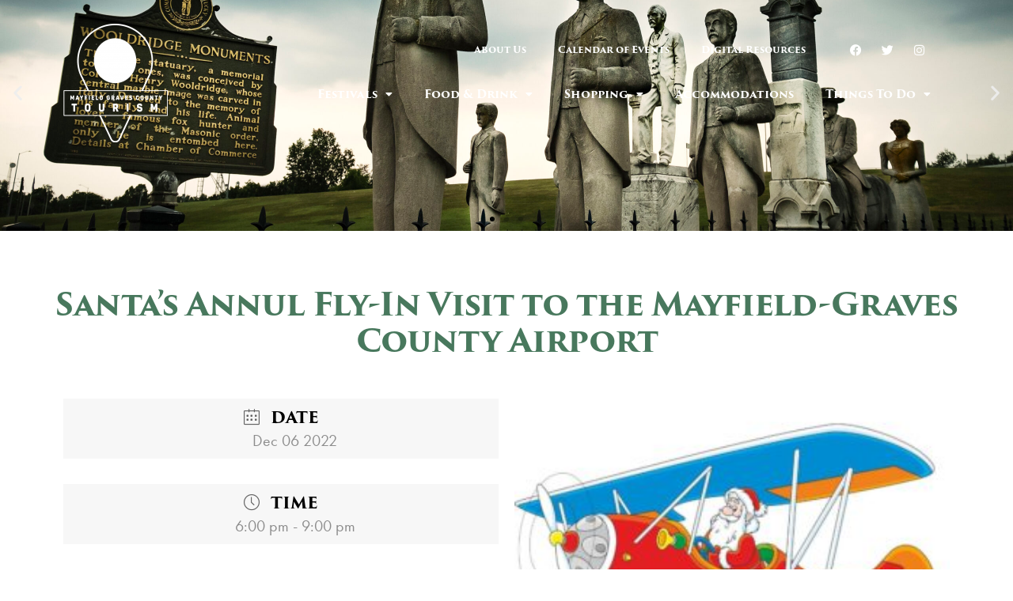

--- FILE ---
content_type: text/html; charset=UTF-8
request_url: https://www.visitmayfieldgraves.org/events/santas-annul-fly-in-visit-to-the-mayfield-graves-county-airport/
body_size: 24300
content:
<!DOCTYPE html>
<html lang="en-US">
<head>
	<meta charset="UTF-8">
	<title>Santa&#8217;s Annul Fly-In Visit to the Mayfield-Graves County Airport &#8211; Mayfield-Graves County Tourism Commission</title>
<meta name='robots' content='max-image-preview:large' />
<meta name="viewport" content="width=device-width, initial-scale=1"><link rel="alternate" type="application/rss+xml" title="Mayfield-Graves County Tourism Commission &raquo; Feed" href="https://www.visitmayfieldgraves.org/feed/" />
<link rel="alternate" type="application/rss+xml" title="Mayfield-Graves County Tourism Commission &raquo; Comments Feed" href="https://www.visitmayfieldgraves.org/comments/feed/" />
<link rel="alternate" title="oEmbed (JSON)" type="application/json+oembed" href="https://www.visitmayfieldgraves.org/wp-json/oembed/1.0/embed?url=https%3A%2F%2Fwww.visitmayfieldgraves.org%2Fevents%2Fsantas-annul-fly-in-visit-to-the-mayfield-graves-county-airport%2F" />
<link rel="alternate" title="oEmbed (XML)" type="text/xml+oembed" href="https://www.visitmayfieldgraves.org/wp-json/oembed/1.0/embed?url=https%3A%2F%2Fwww.visitmayfieldgraves.org%2Fevents%2Fsantas-annul-fly-in-visit-to-the-mayfield-graves-county-airport%2F&#038;format=xml" />
		<!-- This site uses the Google Analytics by MonsterInsights plugin v9.8.0 - Using Analytics tracking - https://www.monsterinsights.com/ -->
							<script src="//www.googletagmanager.com/gtag/js?id=G-P27JX2R2MV"  data-cfasync="false" data-wpfc-render="false" async></script>
			<script data-cfasync="false" data-wpfc-render="false">
				var mi_version = '9.8.0';
				var mi_track_user = true;
				var mi_no_track_reason = '';
								var MonsterInsightsDefaultLocations = {"page_location":"https:\/\/www.visitmayfieldgraves.org\/events\/santas-annul-fly-in-visit-to-the-mayfield-graves-county-airport\/"};
								if ( typeof MonsterInsightsPrivacyGuardFilter === 'function' ) {
					var MonsterInsightsLocations = (typeof MonsterInsightsExcludeQuery === 'object') ? MonsterInsightsPrivacyGuardFilter( MonsterInsightsExcludeQuery ) : MonsterInsightsPrivacyGuardFilter( MonsterInsightsDefaultLocations );
				} else {
					var MonsterInsightsLocations = (typeof MonsterInsightsExcludeQuery === 'object') ? MonsterInsightsExcludeQuery : MonsterInsightsDefaultLocations;
				}

								var disableStrs = [
										'ga-disable-G-P27JX2R2MV',
									];

				/* Function to detect opted out users */
				function __gtagTrackerIsOptedOut() {
					for (var index = 0; index < disableStrs.length; index++) {
						if (document.cookie.indexOf(disableStrs[index] + '=true') > -1) {
							return true;
						}
					}

					return false;
				}

				/* Disable tracking if the opt-out cookie exists. */
				if (__gtagTrackerIsOptedOut()) {
					for (var index = 0; index < disableStrs.length; index++) {
						window[disableStrs[index]] = true;
					}
				}

				/* Opt-out function */
				function __gtagTrackerOptout() {
					for (var index = 0; index < disableStrs.length; index++) {
						document.cookie = disableStrs[index] + '=true; expires=Thu, 31 Dec 2099 23:59:59 UTC; path=/';
						window[disableStrs[index]] = true;
					}
				}

				if ('undefined' === typeof gaOptout) {
					function gaOptout() {
						__gtagTrackerOptout();
					}
				}
								window.dataLayer = window.dataLayer || [];

				window.MonsterInsightsDualTracker = {
					helpers: {},
					trackers: {},
				};
				if (mi_track_user) {
					function __gtagDataLayer() {
						dataLayer.push(arguments);
					}

					function __gtagTracker(type, name, parameters) {
						if (!parameters) {
							parameters = {};
						}

						if (parameters.send_to) {
							__gtagDataLayer.apply(null, arguments);
							return;
						}

						if (type === 'event') {
														parameters.send_to = monsterinsights_frontend.v4_id;
							var hookName = name;
							if (typeof parameters['event_category'] !== 'undefined') {
								hookName = parameters['event_category'] + ':' + name;
							}

							if (typeof MonsterInsightsDualTracker.trackers[hookName] !== 'undefined') {
								MonsterInsightsDualTracker.trackers[hookName](parameters);
							} else {
								__gtagDataLayer('event', name, parameters);
							}
							
						} else {
							__gtagDataLayer.apply(null, arguments);
						}
					}

					__gtagTracker('js', new Date());
					__gtagTracker('set', {
						'developer_id.dZGIzZG': true,
											});
					if ( MonsterInsightsLocations.page_location ) {
						__gtagTracker('set', MonsterInsightsLocations);
					}
										__gtagTracker('config', 'G-P27JX2R2MV', {"forceSSL":"true","link_attribution":"true"} );
										window.gtag = __gtagTracker;										(function () {
						/* https://developers.google.com/analytics/devguides/collection/analyticsjs/ */
						/* ga and __gaTracker compatibility shim. */
						var noopfn = function () {
							return null;
						};
						var newtracker = function () {
							return new Tracker();
						};
						var Tracker = function () {
							return null;
						};
						var p = Tracker.prototype;
						p.get = noopfn;
						p.set = noopfn;
						p.send = function () {
							var args = Array.prototype.slice.call(arguments);
							args.unshift('send');
							__gaTracker.apply(null, args);
						};
						var __gaTracker = function () {
							var len = arguments.length;
							if (len === 0) {
								return;
							}
							var f = arguments[len - 1];
							if (typeof f !== 'object' || f === null || typeof f.hitCallback !== 'function') {
								if ('send' === arguments[0]) {
									var hitConverted, hitObject = false, action;
									if ('event' === arguments[1]) {
										if ('undefined' !== typeof arguments[3]) {
											hitObject = {
												'eventAction': arguments[3],
												'eventCategory': arguments[2],
												'eventLabel': arguments[4],
												'value': arguments[5] ? arguments[5] : 1,
											}
										}
									}
									if ('pageview' === arguments[1]) {
										if ('undefined' !== typeof arguments[2]) {
											hitObject = {
												'eventAction': 'page_view',
												'page_path': arguments[2],
											}
										}
									}
									if (typeof arguments[2] === 'object') {
										hitObject = arguments[2];
									}
									if (typeof arguments[5] === 'object') {
										Object.assign(hitObject, arguments[5]);
									}
									if ('undefined' !== typeof arguments[1].hitType) {
										hitObject = arguments[1];
										if ('pageview' === hitObject.hitType) {
											hitObject.eventAction = 'page_view';
										}
									}
									if (hitObject) {
										action = 'timing' === arguments[1].hitType ? 'timing_complete' : hitObject.eventAction;
										hitConverted = mapArgs(hitObject);
										__gtagTracker('event', action, hitConverted);
									}
								}
								return;
							}

							function mapArgs(args) {
								var arg, hit = {};
								var gaMap = {
									'eventCategory': 'event_category',
									'eventAction': 'event_action',
									'eventLabel': 'event_label',
									'eventValue': 'event_value',
									'nonInteraction': 'non_interaction',
									'timingCategory': 'event_category',
									'timingVar': 'name',
									'timingValue': 'value',
									'timingLabel': 'event_label',
									'page': 'page_path',
									'location': 'page_location',
									'title': 'page_title',
									'referrer' : 'page_referrer',
								};
								for (arg in args) {
																		if (!(!args.hasOwnProperty(arg) || !gaMap.hasOwnProperty(arg))) {
										hit[gaMap[arg]] = args[arg];
									} else {
										hit[arg] = args[arg];
									}
								}
								return hit;
							}

							try {
								f.hitCallback();
							} catch (ex) {
							}
						};
						__gaTracker.create = newtracker;
						__gaTracker.getByName = newtracker;
						__gaTracker.getAll = function () {
							return [];
						};
						__gaTracker.remove = noopfn;
						__gaTracker.loaded = true;
						window['__gaTracker'] = __gaTracker;
					})();
									} else {
										console.log("");
					(function () {
						function __gtagTracker() {
							return null;
						}

						window['__gtagTracker'] = __gtagTracker;
						window['gtag'] = __gtagTracker;
					})();
									}
			</script>
			
							<!-- / Google Analytics by MonsterInsights -->
		<link rel="stylesheet" type="text/css" href="https://use.typekit.net/nte7php.css"><style id='wp-img-auto-sizes-contain-inline-css'>
img:is([sizes=auto i],[sizes^="auto," i]){contain-intrinsic-size:3000px 1500px}
/*# sourceURL=wp-img-auto-sizes-contain-inline-css */
</style>
<link rel='stylesheet' id='mec-select2-style-css' href='https://www.visitmayfieldgraves.org/wp-content/plugins/modern-events-calendar/assets/packages/select2/select2.min.css?ver=5.22.1' media='all' />
<link rel='stylesheet' id='mec-font-icons-css' href='https://www.visitmayfieldgraves.org/wp-content/plugins/modern-events-calendar/assets/css/iconfonts.css?ver=6.9' media='all' />
<link rel='stylesheet' id='mec-frontend-style-css' href='https://www.visitmayfieldgraves.org/wp-content/plugins/modern-events-calendar/assets/css/frontend.min.css?ver=5.22.1' media='all' />
<link rel='stylesheet' id='mec-tooltip-style-css' href='https://www.visitmayfieldgraves.org/wp-content/plugins/modern-events-calendar/assets/packages/tooltip/tooltip.css?ver=6.9' media='all' />
<link rel='stylesheet' id='mec-tooltip-shadow-style-css' href='https://www.visitmayfieldgraves.org/wp-content/plugins/modern-events-calendar/assets/packages/tooltip/tooltipster-sideTip-shadow.min.css?ver=6.9' media='all' />
<link rel='stylesheet' id='featherlight-css' href='https://www.visitmayfieldgraves.org/wp-content/plugins/modern-events-calendar/assets/packages/featherlight/featherlight.css?ver=6.9' media='all' />
<link rel='stylesheet' id='mec-lity-style-css' href='https://www.visitmayfieldgraves.org/wp-content/plugins/modern-events-calendar/assets/packages/lity/lity.min.css?ver=6.9' media='all' />
<style id='wp-emoji-styles-inline-css'>

	img.wp-smiley, img.emoji {
		display: inline !important;
		border: none !important;
		box-shadow: none !important;
		height: 1em !important;
		width: 1em !important;
		margin: 0 0.07em !important;
		vertical-align: -0.1em !important;
		background: none !important;
		padding: 0 !important;
	}
/*# sourceURL=wp-emoji-styles-inline-css */
</style>
<link rel='stylesheet' id='wp-block-library-css' href='https://www.visitmayfieldgraves.org/wp-includes/css/dist/block-library/style.min.css?ver=6.9' media='all' />
<style id='global-styles-inline-css'>
:root{--wp--preset--aspect-ratio--square: 1;--wp--preset--aspect-ratio--4-3: 4/3;--wp--preset--aspect-ratio--3-4: 3/4;--wp--preset--aspect-ratio--3-2: 3/2;--wp--preset--aspect-ratio--2-3: 2/3;--wp--preset--aspect-ratio--16-9: 16/9;--wp--preset--aspect-ratio--9-16: 9/16;--wp--preset--color--black: #000000;--wp--preset--color--cyan-bluish-gray: #abb8c3;--wp--preset--color--white: #ffffff;--wp--preset--color--pale-pink: #f78da7;--wp--preset--color--vivid-red: #cf2e2e;--wp--preset--color--luminous-vivid-orange: #ff6900;--wp--preset--color--luminous-vivid-amber: #fcb900;--wp--preset--color--light-green-cyan: #7bdcb5;--wp--preset--color--vivid-green-cyan: #00d084;--wp--preset--color--pale-cyan-blue: #8ed1fc;--wp--preset--color--vivid-cyan-blue: #0693e3;--wp--preset--color--vivid-purple: #9b51e0;--wp--preset--color--contrast: var(--contrast);--wp--preset--color--contrast-2: var(--contrast-2);--wp--preset--color--contrast-3: var(--contrast-3);--wp--preset--color--base: var(--base);--wp--preset--color--base-2: var(--base-2);--wp--preset--color--base-3: var(--base-3);--wp--preset--color--accent: var(--accent);--wp--preset--gradient--vivid-cyan-blue-to-vivid-purple: linear-gradient(135deg,rgb(6,147,227) 0%,rgb(155,81,224) 100%);--wp--preset--gradient--light-green-cyan-to-vivid-green-cyan: linear-gradient(135deg,rgb(122,220,180) 0%,rgb(0,208,130) 100%);--wp--preset--gradient--luminous-vivid-amber-to-luminous-vivid-orange: linear-gradient(135deg,rgb(252,185,0) 0%,rgb(255,105,0) 100%);--wp--preset--gradient--luminous-vivid-orange-to-vivid-red: linear-gradient(135deg,rgb(255,105,0) 0%,rgb(207,46,46) 100%);--wp--preset--gradient--very-light-gray-to-cyan-bluish-gray: linear-gradient(135deg,rgb(238,238,238) 0%,rgb(169,184,195) 100%);--wp--preset--gradient--cool-to-warm-spectrum: linear-gradient(135deg,rgb(74,234,220) 0%,rgb(151,120,209) 20%,rgb(207,42,186) 40%,rgb(238,44,130) 60%,rgb(251,105,98) 80%,rgb(254,248,76) 100%);--wp--preset--gradient--blush-light-purple: linear-gradient(135deg,rgb(255,206,236) 0%,rgb(152,150,240) 100%);--wp--preset--gradient--blush-bordeaux: linear-gradient(135deg,rgb(254,205,165) 0%,rgb(254,45,45) 50%,rgb(107,0,62) 100%);--wp--preset--gradient--luminous-dusk: linear-gradient(135deg,rgb(255,203,112) 0%,rgb(199,81,192) 50%,rgb(65,88,208) 100%);--wp--preset--gradient--pale-ocean: linear-gradient(135deg,rgb(255,245,203) 0%,rgb(182,227,212) 50%,rgb(51,167,181) 100%);--wp--preset--gradient--electric-grass: linear-gradient(135deg,rgb(202,248,128) 0%,rgb(113,206,126) 100%);--wp--preset--gradient--midnight: linear-gradient(135deg,rgb(2,3,129) 0%,rgb(40,116,252) 100%);--wp--preset--font-size--small: 13px;--wp--preset--font-size--medium: 20px;--wp--preset--font-size--large: 36px;--wp--preset--font-size--x-large: 42px;--wp--preset--spacing--20: 0.44rem;--wp--preset--spacing--30: 0.67rem;--wp--preset--spacing--40: 1rem;--wp--preset--spacing--50: 1.5rem;--wp--preset--spacing--60: 2.25rem;--wp--preset--spacing--70: 3.38rem;--wp--preset--spacing--80: 5.06rem;--wp--preset--shadow--natural: 6px 6px 9px rgba(0, 0, 0, 0.2);--wp--preset--shadow--deep: 12px 12px 50px rgba(0, 0, 0, 0.4);--wp--preset--shadow--sharp: 6px 6px 0px rgba(0, 0, 0, 0.2);--wp--preset--shadow--outlined: 6px 6px 0px -3px rgb(255, 255, 255), 6px 6px rgb(0, 0, 0);--wp--preset--shadow--crisp: 6px 6px 0px rgb(0, 0, 0);}:where(.is-layout-flex){gap: 0.5em;}:where(.is-layout-grid){gap: 0.5em;}body .is-layout-flex{display: flex;}.is-layout-flex{flex-wrap: wrap;align-items: center;}.is-layout-flex > :is(*, div){margin: 0;}body .is-layout-grid{display: grid;}.is-layout-grid > :is(*, div){margin: 0;}:where(.wp-block-columns.is-layout-flex){gap: 2em;}:where(.wp-block-columns.is-layout-grid){gap: 2em;}:where(.wp-block-post-template.is-layout-flex){gap: 1.25em;}:where(.wp-block-post-template.is-layout-grid){gap: 1.25em;}.has-black-color{color: var(--wp--preset--color--black) !important;}.has-cyan-bluish-gray-color{color: var(--wp--preset--color--cyan-bluish-gray) !important;}.has-white-color{color: var(--wp--preset--color--white) !important;}.has-pale-pink-color{color: var(--wp--preset--color--pale-pink) !important;}.has-vivid-red-color{color: var(--wp--preset--color--vivid-red) !important;}.has-luminous-vivid-orange-color{color: var(--wp--preset--color--luminous-vivid-orange) !important;}.has-luminous-vivid-amber-color{color: var(--wp--preset--color--luminous-vivid-amber) !important;}.has-light-green-cyan-color{color: var(--wp--preset--color--light-green-cyan) !important;}.has-vivid-green-cyan-color{color: var(--wp--preset--color--vivid-green-cyan) !important;}.has-pale-cyan-blue-color{color: var(--wp--preset--color--pale-cyan-blue) !important;}.has-vivid-cyan-blue-color{color: var(--wp--preset--color--vivid-cyan-blue) !important;}.has-vivid-purple-color{color: var(--wp--preset--color--vivid-purple) !important;}.has-black-background-color{background-color: var(--wp--preset--color--black) !important;}.has-cyan-bluish-gray-background-color{background-color: var(--wp--preset--color--cyan-bluish-gray) !important;}.has-white-background-color{background-color: var(--wp--preset--color--white) !important;}.has-pale-pink-background-color{background-color: var(--wp--preset--color--pale-pink) !important;}.has-vivid-red-background-color{background-color: var(--wp--preset--color--vivid-red) !important;}.has-luminous-vivid-orange-background-color{background-color: var(--wp--preset--color--luminous-vivid-orange) !important;}.has-luminous-vivid-amber-background-color{background-color: var(--wp--preset--color--luminous-vivid-amber) !important;}.has-light-green-cyan-background-color{background-color: var(--wp--preset--color--light-green-cyan) !important;}.has-vivid-green-cyan-background-color{background-color: var(--wp--preset--color--vivid-green-cyan) !important;}.has-pale-cyan-blue-background-color{background-color: var(--wp--preset--color--pale-cyan-blue) !important;}.has-vivid-cyan-blue-background-color{background-color: var(--wp--preset--color--vivid-cyan-blue) !important;}.has-vivid-purple-background-color{background-color: var(--wp--preset--color--vivid-purple) !important;}.has-black-border-color{border-color: var(--wp--preset--color--black) !important;}.has-cyan-bluish-gray-border-color{border-color: var(--wp--preset--color--cyan-bluish-gray) !important;}.has-white-border-color{border-color: var(--wp--preset--color--white) !important;}.has-pale-pink-border-color{border-color: var(--wp--preset--color--pale-pink) !important;}.has-vivid-red-border-color{border-color: var(--wp--preset--color--vivid-red) !important;}.has-luminous-vivid-orange-border-color{border-color: var(--wp--preset--color--luminous-vivid-orange) !important;}.has-luminous-vivid-amber-border-color{border-color: var(--wp--preset--color--luminous-vivid-amber) !important;}.has-light-green-cyan-border-color{border-color: var(--wp--preset--color--light-green-cyan) !important;}.has-vivid-green-cyan-border-color{border-color: var(--wp--preset--color--vivid-green-cyan) !important;}.has-pale-cyan-blue-border-color{border-color: var(--wp--preset--color--pale-cyan-blue) !important;}.has-vivid-cyan-blue-border-color{border-color: var(--wp--preset--color--vivid-cyan-blue) !important;}.has-vivid-purple-border-color{border-color: var(--wp--preset--color--vivid-purple) !important;}.has-vivid-cyan-blue-to-vivid-purple-gradient-background{background: var(--wp--preset--gradient--vivid-cyan-blue-to-vivid-purple) !important;}.has-light-green-cyan-to-vivid-green-cyan-gradient-background{background: var(--wp--preset--gradient--light-green-cyan-to-vivid-green-cyan) !important;}.has-luminous-vivid-amber-to-luminous-vivid-orange-gradient-background{background: var(--wp--preset--gradient--luminous-vivid-amber-to-luminous-vivid-orange) !important;}.has-luminous-vivid-orange-to-vivid-red-gradient-background{background: var(--wp--preset--gradient--luminous-vivid-orange-to-vivid-red) !important;}.has-very-light-gray-to-cyan-bluish-gray-gradient-background{background: var(--wp--preset--gradient--very-light-gray-to-cyan-bluish-gray) !important;}.has-cool-to-warm-spectrum-gradient-background{background: var(--wp--preset--gradient--cool-to-warm-spectrum) !important;}.has-blush-light-purple-gradient-background{background: var(--wp--preset--gradient--blush-light-purple) !important;}.has-blush-bordeaux-gradient-background{background: var(--wp--preset--gradient--blush-bordeaux) !important;}.has-luminous-dusk-gradient-background{background: var(--wp--preset--gradient--luminous-dusk) !important;}.has-pale-ocean-gradient-background{background: var(--wp--preset--gradient--pale-ocean) !important;}.has-electric-grass-gradient-background{background: var(--wp--preset--gradient--electric-grass) !important;}.has-midnight-gradient-background{background: var(--wp--preset--gradient--midnight) !important;}.has-small-font-size{font-size: var(--wp--preset--font-size--small) !important;}.has-medium-font-size{font-size: var(--wp--preset--font-size--medium) !important;}.has-large-font-size{font-size: var(--wp--preset--font-size--large) !important;}.has-x-large-font-size{font-size: var(--wp--preset--font-size--x-large) !important;}
/*# sourceURL=global-styles-inline-css */
</style>

<style id='classic-theme-styles-inline-css'>
/*! This file is auto-generated */
.wp-block-button__link{color:#fff;background-color:#32373c;border-radius:9999px;box-shadow:none;text-decoration:none;padding:calc(.667em + 2px) calc(1.333em + 2px);font-size:1.125em}.wp-block-file__button{background:#32373c;color:#fff;text-decoration:none}
/*# sourceURL=/wp-includes/css/classic-themes.min.css */
</style>
<link rel='stylesheet' id='mec-single-builder-css' href='https://www.visitmayfieldgraves.org/wp-content/plugins/mec-single-builder/inc/frontend/css/mec-single-builder-frontend.css?ver=1.6.5' media='all' />
<link rel='stylesheet' id='generate-style-css' href='https://www.visitmayfieldgraves.org/wp-content/themes/generatepress/assets/css/main.min.css?ver=3.6.0' media='all' />
<style id='generate-style-inline-css'>
body{background-color:#ffffff;color:#222222;}a{color:#1e73be;}a:hover, a:focus, a:active{color:#000000;}.wp-block-group__inner-container{max-width:1200px;margin-left:auto;margin-right:auto;}:root{--contrast:#222222;--contrast-2:#575760;--contrast-3:#b2b2be;--base:#f0f0f0;--base-2:#f7f8f9;--base-3:#ffffff;--accent:#1e73be;}:root .has-contrast-color{color:var(--contrast);}:root .has-contrast-background-color{background-color:var(--contrast);}:root .has-contrast-2-color{color:var(--contrast-2);}:root .has-contrast-2-background-color{background-color:var(--contrast-2);}:root .has-contrast-3-color{color:var(--contrast-3);}:root .has-contrast-3-background-color{background-color:var(--contrast-3);}:root .has-base-color{color:var(--base);}:root .has-base-background-color{background-color:var(--base);}:root .has-base-2-color{color:var(--base-2);}:root .has-base-2-background-color{background-color:var(--base-2);}:root .has-base-3-color{color:var(--base-3);}:root .has-base-3-background-color{background-color:var(--base-3);}:root .has-accent-color{color:var(--accent);}:root .has-accent-background-color{background-color:var(--accent);}body, button, input, select, textarea{font-family:-apple-system, system-ui, BlinkMacSystemFont, "Segoe UI", Helvetica, Arial, sans-serif, "Apple Color Emoji", "Segoe UI Emoji", "Segoe UI Symbol";}body{line-height:1.5;}.entry-content > [class*="wp-block-"]:not(:last-child):not(.wp-block-heading){margin-bottom:1.5em;}.main-navigation .main-nav ul ul li a{font-size:14px;}.sidebar .widget, .footer-widgets .widget{font-size:17px;}@media (max-width:768px){h1{font-size:31px;}h2{font-size:27px;}h3{font-size:24px;}h4{font-size:22px;}h5{font-size:19px;}}.top-bar{background-color:#636363;color:#ffffff;}.top-bar a{color:#ffffff;}.top-bar a:hover{color:#303030;}.site-header{background-color:#ffffff;}.main-title a,.main-title a:hover{color:#222222;}.site-description{color:#757575;}.mobile-menu-control-wrapper .menu-toggle,.mobile-menu-control-wrapper .menu-toggle:hover,.mobile-menu-control-wrapper .menu-toggle:focus,.has-inline-mobile-toggle #site-navigation.toggled{background-color:rgba(0, 0, 0, 0.02);}.main-navigation,.main-navigation ul ul{background-color:#ffffff;}.main-navigation .main-nav ul li a, .main-navigation .menu-toggle, .main-navigation .menu-bar-items{color:#515151;}.main-navigation .main-nav ul li:not([class*="current-menu-"]):hover > a, .main-navigation .main-nav ul li:not([class*="current-menu-"]):focus > a, .main-navigation .main-nav ul li.sfHover:not([class*="current-menu-"]) > a, .main-navigation .menu-bar-item:hover > a, .main-navigation .menu-bar-item.sfHover > a{color:#7a8896;background-color:#ffffff;}button.menu-toggle:hover,button.menu-toggle:focus{color:#515151;}.main-navigation .main-nav ul li[class*="current-menu-"] > a{color:#7a8896;background-color:#ffffff;}.navigation-search input[type="search"],.navigation-search input[type="search"]:active, .navigation-search input[type="search"]:focus, .main-navigation .main-nav ul li.search-item.active > a, .main-navigation .menu-bar-items .search-item.active > a{color:#7a8896;background-color:#ffffff;}.main-navigation ul ul{background-color:#eaeaea;}.main-navigation .main-nav ul ul li a{color:#515151;}.main-navigation .main-nav ul ul li:not([class*="current-menu-"]):hover > a,.main-navigation .main-nav ul ul li:not([class*="current-menu-"]):focus > a, .main-navigation .main-nav ul ul li.sfHover:not([class*="current-menu-"]) > a{color:#7a8896;background-color:#eaeaea;}.main-navigation .main-nav ul ul li[class*="current-menu-"] > a{color:#7a8896;background-color:#eaeaea;}.separate-containers .inside-article, .separate-containers .comments-area, .separate-containers .page-header, .one-container .container, .separate-containers .paging-navigation, .inside-page-header{background-color:#ffffff;}.entry-title a{color:#222222;}.entry-title a:hover{color:#55555e;}.entry-meta{color:#595959;}.sidebar .widget{background-color:#ffffff;}.footer-widgets{background-color:#ffffff;}.footer-widgets .widget-title{color:#000000;}.site-info{color:#ffffff;background-color:#55555e;}.site-info a{color:#ffffff;}.site-info a:hover{color:#d3d3d3;}.footer-bar .widget_nav_menu .current-menu-item a{color:#d3d3d3;}input[type="text"],input[type="email"],input[type="url"],input[type="password"],input[type="search"],input[type="tel"],input[type="number"],textarea,select{color:#666666;background-color:#fafafa;border-color:#cccccc;}input[type="text"]:focus,input[type="email"]:focus,input[type="url"]:focus,input[type="password"]:focus,input[type="search"]:focus,input[type="tel"]:focus,input[type="number"]:focus,textarea:focus,select:focus{color:#666666;background-color:#ffffff;border-color:#bfbfbf;}button,html input[type="button"],input[type="reset"],input[type="submit"],a.button,a.wp-block-button__link:not(.has-background){color:#ffffff;background-color:#55555e;}button:hover,html input[type="button"]:hover,input[type="reset"]:hover,input[type="submit"]:hover,a.button:hover,button:focus,html input[type="button"]:focus,input[type="reset"]:focus,input[type="submit"]:focus,a.button:focus,a.wp-block-button__link:not(.has-background):active,a.wp-block-button__link:not(.has-background):focus,a.wp-block-button__link:not(.has-background):hover{color:#ffffff;background-color:#3f4047;}a.generate-back-to-top{background-color:rgba( 0,0,0,0.4 );color:#ffffff;}a.generate-back-to-top:hover,a.generate-back-to-top:focus{background-color:rgba( 0,0,0,0.6 );color:#ffffff;}:root{--gp-search-modal-bg-color:var(--base-3);--gp-search-modal-text-color:var(--contrast);--gp-search-modal-overlay-bg-color:rgba(0,0,0,0.2);}@media (max-width:768px){.main-navigation .menu-bar-item:hover > a, .main-navigation .menu-bar-item.sfHover > a{background:none;color:#515151;}}.nav-below-header .main-navigation .inside-navigation.grid-container, .nav-above-header .main-navigation .inside-navigation.grid-container{padding:0px 20px 0px 20px;}.site-main .wp-block-group__inner-container{padding:40px;}.separate-containers .paging-navigation{padding-top:20px;padding-bottom:20px;}.entry-content .alignwide, body:not(.no-sidebar) .entry-content .alignfull{margin-left:-40px;width:calc(100% + 80px);max-width:calc(100% + 80px);}.rtl .menu-item-has-children .dropdown-menu-toggle{padding-left:20px;}.rtl .main-navigation .main-nav ul li.menu-item-has-children > a{padding-right:20px;}@media (max-width:768px){.separate-containers .inside-article, .separate-containers .comments-area, .separate-containers .page-header, .separate-containers .paging-navigation, .one-container .site-content, .inside-page-header{padding:30px;}.site-main .wp-block-group__inner-container{padding:30px;}.inside-top-bar{padding-right:30px;padding-left:30px;}.inside-header{padding-right:30px;padding-left:30px;}.widget-area .widget{padding-top:30px;padding-right:30px;padding-bottom:30px;padding-left:30px;}.footer-widgets-container{padding-top:30px;padding-right:30px;padding-bottom:30px;padding-left:30px;}.inside-site-info{padding-right:30px;padding-left:30px;}.entry-content .alignwide, body:not(.no-sidebar) .entry-content .alignfull{margin-left:-30px;width:calc(100% + 60px);max-width:calc(100% + 60px);}.one-container .site-main .paging-navigation{margin-bottom:20px;}}/* End cached CSS */.is-right-sidebar{width:30%;}.is-left-sidebar{width:30%;}.site-content .content-area{width:70%;}@media (max-width:768px){.main-navigation .menu-toggle,.sidebar-nav-mobile:not(#sticky-placeholder){display:block;}.main-navigation ul,.gen-sidebar-nav,.main-navigation:not(.slideout-navigation):not(.toggled) .main-nav > ul,.has-inline-mobile-toggle #site-navigation .inside-navigation > *:not(.navigation-search):not(.main-nav){display:none;}.nav-align-right .inside-navigation,.nav-align-center .inside-navigation{justify-content:space-between;}.has-inline-mobile-toggle .mobile-menu-control-wrapper{display:flex;flex-wrap:wrap;}.has-inline-mobile-toggle .inside-header{flex-direction:row;text-align:left;flex-wrap:wrap;}.has-inline-mobile-toggle .header-widget,.has-inline-mobile-toggle #site-navigation{flex-basis:100%;}.nav-float-left .has-inline-mobile-toggle #site-navigation{order:10;}}
.elementor-template-full-width .site-content{display:block;}
/*# sourceURL=generate-style-inline-css */
</style>
<link rel='stylesheet' id='elementor-frontend-css' href='https://www.visitmayfieldgraves.org/wp-content/plugins/elementor/assets/css/frontend.min.css?ver=3.32.4' media='all' />
<link rel='stylesheet' id='widget-image-css' href='https://www.visitmayfieldgraves.org/wp-content/plugins/elementor/assets/css/widget-image.min.css?ver=3.32.4' media='all' />
<link rel='stylesheet' id='widget-nav-menu-css' href='https://www.visitmayfieldgraves.org/wp-content/plugins/elementor-pro/assets/css/widget-nav-menu.min.css?ver=3.32.2' media='all' />
<link rel='stylesheet' id='widget-social-icons-css' href='https://www.visitmayfieldgraves.org/wp-content/plugins/elementor/assets/css/widget-social-icons.min.css?ver=3.32.4' media='all' />
<link rel='stylesheet' id='e-apple-webkit-css' href='https://www.visitmayfieldgraves.org/wp-content/plugins/elementor/assets/css/conditionals/apple-webkit.min.css?ver=3.32.4' media='all' />
<link rel='stylesheet' id='swiper-css' href='https://www.visitmayfieldgraves.org/wp-content/plugins/elementor/assets/lib/swiper/v8/css/swiper.min.css?ver=8.4.5' media='all' />
<link rel='stylesheet' id='e-swiper-css' href='https://www.visitmayfieldgraves.org/wp-content/plugins/elementor/assets/css/conditionals/e-swiper.min.css?ver=3.32.4' media='all' />
<link rel='stylesheet' id='e-sticky-css' href='https://www.visitmayfieldgraves.org/wp-content/plugins/elementor-pro/assets/css/modules/sticky.min.css?ver=3.32.2' media='all' />
<link rel='stylesheet' id='e-animation-fadeInUp-css' href='https://www.visitmayfieldgraves.org/wp-content/plugins/elementor/assets/lib/animations/styles/fadeInUp.min.css?ver=3.32.4' media='all' />
<link rel='stylesheet' id='widget-slides-css' href='https://www.visitmayfieldgraves.org/wp-content/plugins/elementor-pro/assets/css/widget-slides.min.css?ver=3.32.2' media='all' />
<link rel='stylesheet' id='widget-spacer-css' href='https://www.visitmayfieldgraves.org/wp-content/plugins/elementor/assets/css/widget-spacer.min.css?ver=3.32.4' media='all' />
<link rel='stylesheet' id='widget-divider-css' href='https://www.visitmayfieldgraves.org/wp-content/plugins/elementor/assets/css/widget-divider.min.css?ver=3.32.4' media='all' />
<link rel='stylesheet' id='elementor-icons-css' href='https://www.visitmayfieldgraves.org/wp-content/plugins/elementor/assets/lib/eicons/css/elementor-icons.min.css?ver=5.44.0' media='all' />
<link rel='stylesheet' id='elementor-post-12-css' href='https://www.visitmayfieldgraves.org/wp-content/uploads/elementor/css/post-12.css?ver=1764768450' media='all' />
<link rel='stylesheet' id='font-awesome-5-all-css' href='https://www.visitmayfieldgraves.org/wp-content/plugins/elementor/assets/lib/font-awesome/css/all.min.css?ver=3.32.4' media='all' />
<link rel='stylesheet' id='font-awesome-4-shim-css' href='https://www.visitmayfieldgraves.org/wp-content/plugins/elementor/assets/lib/font-awesome/css/v4-shims.min.css?ver=3.32.4' media='all' />
<link rel='stylesheet' id='elementor-post-36-css' href='https://www.visitmayfieldgraves.org/wp-content/uploads/elementor/css/post-36.css?ver=1764768452' media='all' />
<link rel='stylesheet' id='elementor-post-30-css' href='https://www.visitmayfieldgraves.org/wp-content/uploads/elementor/css/post-30.css?ver=1764768450' media='all' />
<link rel='stylesheet' id='elementor-gf-roboto-css' href='https://fonts.googleapis.com/css?family=Roboto:100,100italic,200,200italic,300,300italic,400,400italic,500,500italic,600,600italic,700,700italic,800,800italic,900,900italic&#038;display=auto' media='all' />
<link rel='stylesheet' id='elementor-gf-robotoslab-css' href='https://fonts.googleapis.com/css?family=Roboto+Slab:100,100italic,200,200italic,300,300italic,400,400italic,500,500italic,600,600italic,700,700italic,800,800italic,900,900italic&#038;display=auto' media='all' />
<link rel='stylesheet' id='elementor-icons-shared-0-css' href='https://www.visitmayfieldgraves.org/wp-content/plugins/elementor/assets/lib/font-awesome/css/fontawesome.min.css?ver=5.15.3' media='all' />
<link rel='stylesheet' id='elementor-icons-fa-solid-css' href='https://www.visitmayfieldgraves.org/wp-content/plugins/elementor/assets/lib/font-awesome/css/solid.min.css?ver=5.15.3' media='all' />
<link rel='stylesheet' id='elementor-icons-fa-brands-css' href='https://www.visitmayfieldgraves.org/wp-content/plugins/elementor/assets/lib/font-awesome/css/brands.min.css?ver=5.15.3' media='all' />
<script src="https://www.visitmayfieldgraves.org/wp-includes/js/jquery/jquery.min.js?ver=3.7.1" id="jquery-core-js"></script>
<script src="https://www.visitmayfieldgraves.org/wp-includes/js/jquery/jquery-migrate.min.js?ver=3.4.1" id="jquery-migrate-js"></script>
<script id="mec-frontend-script-js-extra">
var mecdata = {"day":"day","days":"days","hour":"hour","hours":"hours","minute":"minute","minutes":"minutes","second":"second","seconds":"seconds","elementor_edit_mode":"no","recapcha_key":"","ajax_url":"https://www.visitmayfieldgraves.org/wp-admin/admin-ajax.php","fes_nonce":"277b4a20ae","current_year":"2026","current_month":"01","datepicker_format":"yy-mm-dd&Y-m-d"};
//# sourceURL=mec-frontend-script-js-extra
</script>
<script src="https://www.visitmayfieldgraves.org/wp-content/plugins/modern-events-calendar/assets/js/frontend.js?ver=5.22.1" id="mec-frontend-script-js"></script>
<script src="https://www.visitmayfieldgraves.org/wp-content/plugins/modern-events-calendar/assets/js/events.js?ver=5.22.1" id="mec-events-script-js"></script>
<script src="https://www.visitmayfieldgraves.org/wp-content/plugins/google-analytics-for-wordpress/assets/js/frontend-gtag.min.js?ver=9.8.0" id="monsterinsights-frontend-script-js" async data-wp-strategy="async"></script>
<script data-cfasync="false" data-wpfc-render="false" id='monsterinsights-frontend-script-js-extra'>var monsterinsights_frontend = {"js_events_tracking":"true","download_extensions":"doc,pdf,ppt,zip,xls,docx,pptx,xlsx","inbound_paths":"[{\"path\":\"\\\/go\\\/\",\"label\":\"affiliate\"},{\"path\":\"\\\/recommend\\\/\",\"label\":\"affiliate\"}]","home_url":"https:\/\/www.visitmayfieldgraves.org","hash_tracking":"false","v4_id":"G-P27JX2R2MV"};</script>
<script src="https://www.visitmayfieldgraves.org/wp-content/plugins/mec-single-builder/inc/frontend/js/mec-single-builder-frontend.js?ver=1.6.5" id="mec-single-builder-js"></script>
<script src="https://www.visitmayfieldgraves.org/wp-content/plugins/elementor/assets/lib/font-awesome/js/v4-shims.min.js?ver=3.32.4" id="font-awesome-4-shim-js"></script>
<link rel="https://api.w.org/" href="https://www.visitmayfieldgraves.org/wp-json/" /><link rel="alternate" title="JSON" type="application/json" href="https://www.visitmayfieldgraves.org/wp-json/wp/v2/mec-events/1816" /><link rel="EditURI" type="application/rsd+xml" title="RSD" href="https://www.visitmayfieldgraves.org/xmlrpc.php?rsd" />
<meta name="generator" content="WordPress 6.9" />
<link rel="canonical" href="https://www.visitmayfieldgraves.org/events/santas-annul-fly-in-visit-to-the-mayfield-graves-county-airport/" />
<link rel='shortlink' href='https://www.visitmayfieldgraves.org/?p=1816' />
<meta name="generator" content="Elementor 3.32.4; features: additional_custom_breakpoints; settings: css_print_method-external, google_font-enabled, font_display-auto">
<style>.recentcomments a{display:inline !important;padding:0 !important;margin:0 !important;}</style>			<style>
				.e-con.e-parent:nth-of-type(n+4):not(.e-lazyloaded):not(.e-no-lazyload),
				.e-con.e-parent:nth-of-type(n+4):not(.e-lazyloaded):not(.e-no-lazyload) * {
					background-image: none !important;
				}
				@media screen and (max-height: 1024px) {
					.e-con.e-parent:nth-of-type(n+3):not(.e-lazyloaded):not(.e-no-lazyload),
					.e-con.e-parent:nth-of-type(n+3):not(.e-lazyloaded):not(.e-no-lazyload) * {
						background-image: none !important;
					}
				}
				@media screen and (max-height: 640px) {
					.e-con.e-parent:nth-of-type(n+2):not(.e-lazyloaded):not(.e-no-lazyload),
					.e-con.e-parent:nth-of-type(n+2):not(.e-lazyloaded):not(.e-no-lazyload) * {
						background-image: none !important;
					}
				}
			</style>
			<style type="text/css">.mec-wrap, .mec-wrap div:not([class^="elementor-"]), .lity-container, .mec-wrap h1, .mec-wrap h2, .mec-wrap h3, .mec-wrap h4, .mec-wrap h5, .mec-wrap h6, .entry-content .mec-wrap h1, .entry-content .mec-wrap h2, .entry-content .mec-wrap h3, .entry-content .mec-wrap h4, .entry-content .mec-wrap h5, .entry-content .mec-wrap h6, .mec-wrap .mec-totalcal-box input[type="submit"], .mec-wrap .mec-totalcal-box .mec-totalcal-view span, .mec-agenda-event-title a, .lity-content .mec-events-meta-group-booking select, .lity-content .mec-book-ticket-variation h5, .lity-content .mec-events-meta-group-booking input[type="number"], .lity-content .mec-events-meta-group-booking input[type="text"], .lity-content .mec-events-meta-group-booking input[type="email"],.mec-organizer-item a { font-family: "Montserrat", -apple-system, BlinkMacSystemFont, "Segoe UI", Roboto, sans-serif;}.mec-event-grid-minimal .mec-modal-booking-button:hover, .mec-events-timeline-wrap .mec-organizer-item a, .mec-events-timeline-wrap .mec-organizer-item:after, .mec-events-timeline-wrap .mec-shortcode-organizers i, .mec-timeline-event .mec-modal-booking-button, .mec-wrap .mec-map-lightbox-wp.mec-event-list-classic .mec-event-date, .mec-timetable-t2-col .mec-modal-booking-button:hover, .mec-event-container-classic .mec-modal-booking-button:hover, .mec-calendar-events-side .mec-modal-booking-button:hover, .mec-event-grid-yearly  .mec-modal-booking-button, .mec-events-agenda .mec-modal-booking-button, .mec-event-grid-simple .mec-modal-booking-button, .mec-event-list-minimal  .mec-modal-booking-button:hover, .mec-timeline-month-divider,  .mec-wrap.colorskin-custom .mec-totalcal-box .mec-totalcal-view span:hover,.mec-wrap.colorskin-custom .mec-calendar.mec-event-calendar-classic .mec-selected-day,.mec-wrap.colorskin-custom .mec-color, .mec-wrap.colorskin-custom .mec-event-sharing-wrap .mec-event-sharing > li:hover a, .mec-wrap.colorskin-custom .mec-color-hover:hover, .mec-wrap.colorskin-custom .mec-color-before *:before ,.mec-wrap.colorskin-custom .mec-widget .mec-event-grid-classic.owl-carousel .owl-nav i,.mec-wrap.colorskin-custom .mec-event-list-classic a.magicmore:hover,.mec-wrap.colorskin-custom .mec-event-grid-simple:hover .mec-event-title,.mec-wrap.colorskin-custom .mec-single-event .mec-event-meta dd.mec-events-event-categories:before,.mec-wrap.colorskin-custom .mec-single-event-date:before,.mec-wrap.colorskin-custom .mec-single-event-time:before,.mec-wrap.colorskin-custom .mec-events-meta-group.mec-events-meta-group-venue:before,.mec-wrap.colorskin-custom .mec-calendar .mec-calendar-side .mec-previous-month i,.mec-wrap.colorskin-custom .mec-calendar .mec-calendar-side .mec-next-month:hover,.mec-wrap.colorskin-custom .mec-calendar .mec-calendar-side .mec-previous-month:hover,.mec-wrap.colorskin-custom .mec-calendar .mec-calendar-side .mec-next-month:hover,.mec-wrap.colorskin-custom .mec-calendar.mec-event-calendar-classic dt.mec-selected-day:hover,.mec-wrap.colorskin-custom .mec-infowindow-wp h5 a:hover, .colorskin-custom .mec-events-meta-group-countdown .mec-end-counts h3,.mec-calendar .mec-calendar-side .mec-next-month i,.mec-wrap .mec-totalcal-box i,.mec-calendar .mec-event-article .mec-event-title a:hover,.mec-attendees-list-details .mec-attendee-profile-link a:hover,.mec-wrap.colorskin-custom .mec-next-event-details li i, .mec-next-event-details i:before, .mec-marker-infowindow-wp .mec-marker-infowindow-count, .mec-next-event-details a,.mec-wrap.colorskin-custom .mec-events-masonry-cats a.mec-masonry-cat-selected,.lity .mec-color,.lity .mec-color-before :before,.lity .mec-color-hover:hover,.lity .mec-wrap .mec-color,.lity .mec-wrap .mec-color-before :before,.lity .mec-wrap .mec-color-hover:hover,.leaflet-popup-content .mec-color,.leaflet-popup-content .mec-color-before :before,.leaflet-popup-content .mec-color-hover:hover,.leaflet-popup-content .mec-wrap .mec-color,.leaflet-popup-content .mec-wrap .mec-color-before :before,.leaflet-popup-content .mec-wrap .mec-color-hover:hover, .mec-calendar.mec-calendar-daily .mec-calendar-d-table .mec-daily-view-day.mec-daily-view-day-active.mec-color, .mec-map-boxshow div .mec-map-view-event-detail.mec-event-detail i,.mec-map-boxshow div .mec-map-view-event-detail.mec-event-detail:hover,.mec-map-boxshow .mec-color,.mec-map-boxshow .mec-color-before :before,.mec-map-boxshow .mec-color-hover:hover,.mec-map-boxshow .mec-wrap .mec-color,.mec-map-boxshow .mec-wrap .mec-color-before :before,.mec-map-boxshow .mec-wrap .mec-color-hover:hover, .mec-choosen-time-message, .mec-booking-calendar-month-navigation .mec-next-month:hover, .mec-booking-calendar-month-navigation .mec-previous-month:hover, .mec-yearly-view-wrap .mec-agenda-event-title a:hover, .mec-yearly-view-wrap .mec-yearly-title-sec .mec-next-year i, .mec-yearly-view-wrap .mec-yearly-title-sec .mec-previous-year i, .mec-yearly-view-wrap .mec-yearly-title-sec .mec-next-year:hover, .mec-yearly-view-wrap .mec-yearly-title-sec .mec-previous-year:hover, .mec-av-spot .mec-av-spot-head .mec-av-spot-box span, .mec-wrap.colorskin-custom .mec-calendar .mec-calendar-side .mec-previous-month:hover .mec-load-month-link, .mec-wrap.colorskin-custom .mec-calendar .mec-calendar-side .mec-next-month:hover .mec-load-month-link, .mec-yearly-view-wrap .mec-yearly-title-sec .mec-previous-year:hover .mec-load-month-link, .mec-yearly-view-wrap .mec-yearly-title-sec .mec-next-year:hover .mec-load-month-link, .mec-skin-list-events-container .mec-data-fields-tooltip .mec-data-fields-tooltip-box ul .mec-event-data-field-item a{color: #48785d}.mec-skin-carousel-container .mec-event-footer-carousel-type3 .mec-modal-booking-button:hover, .mec-wrap.colorskin-custom .mec-event-sharing .mec-event-share:hover .event-sharing-icon,.mec-wrap.colorskin-custom .mec-event-grid-clean .mec-event-date,.mec-wrap.colorskin-custom .mec-event-list-modern .mec-event-sharing > li:hover a i,.mec-wrap.colorskin-custom .mec-event-list-modern .mec-event-sharing .mec-event-share:hover .mec-event-sharing-icon,.mec-wrap.colorskin-custom .mec-event-list-modern .mec-event-sharing li:hover a i,.mec-wrap.colorskin-custom .mec-calendar:not(.mec-event-calendar-classic) .mec-selected-day,.mec-wrap.colorskin-custom .mec-calendar .mec-selected-day:hover,.mec-wrap.colorskin-custom .mec-calendar .mec-calendar-row  dt.mec-has-event:hover,.mec-wrap.colorskin-custom .mec-calendar .mec-has-event:after, .mec-wrap.colorskin-custom .mec-bg-color, .mec-wrap.colorskin-custom .mec-bg-color-hover:hover, .colorskin-custom .mec-event-sharing-wrap:hover > li, .mec-wrap.colorskin-custom .mec-totalcal-box .mec-totalcal-view span.mec-totalcalview-selected,.mec-wrap .flip-clock-wrapper ul li a div div.inn,.mec-wrap .mec-totalcal-box .mec-totalcal-view span.mec-totalcalview-selected,.event-carousel-type1-head .mec-event-date-carousel,.mec-event-countdown-style3 .mec-event-date,#wrap .mec-wrap article.mec-event-countdown-style1,.mec-event-countdown-style1 .mec-event-countdown-part3 a.mec-event-button,.mec-wrap .mec-event-countdown-style2,.mec-map-get-direction-btn-cnt input[type="submit"],.mec-booking button,span.mec-marker-wrap,.mec-wrap.colorskin-custom .mec-timeline-events-container .mec-timeline-event-date:before, .mec-has-event-for-booking.mec-active .mec-calendar-novel-selected-day, .mec-booking-tooltip.multiple-time .mec-booking-calendar-date.mec-active, .mec-booking-tooltip.multiple-time .mec-booking-calendar-date:hover, .mec-ongoing-normal-label, .mec-calendar .mec-has-event:after{background-color: #48785d;}.mec-booking-tooltip.multiple-time .mec-booking-calendar-date:hover, .mec-calendar-day.mec-active .mec-booking-tooltip.multiple-time .mec-booking-calendar-date.mec-active{ background-color: #48785d;}.mec-skin-carousel-container .mec-event-footer-carousel-type3 .mec-modal-booking-button:hover, .mec-timeline-month-divider, .mec-wrap.colorskin-custom .mec-single-event .mec-speakers-details ul li .mec-speaker-avatar a:hover img,.mec-wrap.colorskin-custom .mec-event-list-modern .mec-event-sharing > li:hover a i,.mec-wrap.colorskin-custom .mec-event-list-modern .mec-event-sharing .mec-event-share:hover .mec-event-sharing-icon,.mec-wrap.colorskin-custom .mec-event-list-standard .mec-month-divider span:before,.mec-wrap.colorskin-custom .mec-single-event .mec-social-single:before,.mec-wrap.colorskin-custom .mec-single-event .mec-frontbox-title:before,.mec-wrap.colorskin-custom .mec-calendar .mec-calendar-events-side .mec-table-side-day, .mec-wrap.colorskin-custom .mec-border-color, .mec-wrap.colorskin-custom .mec-border-color-hover:hover, .colorskin-custom .mec-single-event .mec-frontbox-title:before, .colorskin-custom .mec-single-event .mec-wrap-checkout h4:before, .colorskin-custom .mec-single-event .mec-events-meta-group-booking form > h4:before, .mec-wrap.colorskin-custom .mec-totalcal-box .mec-totalcal-view span.mec-totalcalview-selected,.mec-wrap .mec-totalcal-box .mec-totalcal-view span.mec-totalcalview-selected,.event-carousel-type1-head .mec-event-date-carousel:after,.mec-wrap.colorskin-custom .mec-events-masonry-cats a.mec-masonry-cat-selected, .mec-marker-infowindow-wp .mec-marker-infowindow-count, .mec-wrap.colorskin-custom .mec-events-masonry-cats a:hover, .mec-has-event-for-booking .mec-calendar-novel-selected-day, .mec-booking-tooltip.multiple-time .mec-booking-calendar-date.mec-active, .mec-booking-tooltip.multiple-time .mec-booking-calendar-date:hover, .mec-virtual-event-history h3:before, .mec-booking-tooltip.multiple-time .mec-booking-calendar-date:hover, .mec-calendar-day.mec-active .mec-booking-tooltip.multiple-time .mec-booking-calendar-date.mec-active{border-color: #48785d;}.mec-wrap.colorskin-custom .mec-event-countdown-style3 .mec-event-date:after,.mec-wrap.colorskin-custom .mec-month-divider span:before, .mec-calendar.mec-event-container-simple dl dt.mec-selected-day, .mec-calendar.mec-event-container-simple dl dt.mec-selected-day:hover{border-bottom-color:#48785d;}.mec-wrap.colorskin-custom  article.mec-event-countdown-style1 .mec-event-countdown-part2:after{border-color: transparent transparent transparent #48785d;}.mec-wrap.colorskin-custom .mec-box-shadow-color { box-shadow: 0 4px 22px -7px #48785d;}.mec-events-timeline-wrap .mec-shortcode-organizers, .mec-timeline-event .mec-modal-booking-button, .mec-events-timeline-wrap:before, .mec-wrap.colorskin-custom .mec-timeline-event-local-time, .mec-wrap.colorskin-custom .mec-timeline-event-time ,.mec-wrap.colorskin-custom .mec-timeline-event-location,.mec-choosen-time-message { background: rgba(72,120,93,.11);}.mec-wrap.colorskin-custom .mec-timeline-events-container .mec-timeline-event-date:after { background: rgba(72,120,93,.3);}</style><link rel='stylesheet' id='elementor-post-853-css' href='https://www.visitmayfieldgraves.org/wp-content/uploads/elementor/css/post-853.css?ver=1764768749' media='all' />
<link rel='stylesheet' id='e-animation-fadeInLeft-css' href='https://www.visitmayfieldgraves.org/wp-content/plugins/elementor/assets/lib/animations/styles/fadeInLeft.min.css?ver=3.32.4' media='all' />
</head>

<body class="wp-singular mec-events-template-default single single-mec-events postid-1816 wp-embed-responsive wp-theme-generatepress right-sidebar nav-float-right separate-containers header-aligned-left dropdown-hover featured-image-active elementor-default elementor-kit-12" itemtype="https://schema.org/Blog" itemscope>
	<a class="screen-reader-text skip-link" href="#content" title="Skip to content">Skip to content</a>		<header data-elementor-type="header" data-elementor-id="36" class="elementor elementor-36 elementor-location-header" data-elementor-post-type="elementor_library">
					<section class="elementor-section elementor-top-section elementor-element elementor-element-06c5006 elementor-hidden-desktop elementor-hidden-tablet elementor-hidden-mobile elementor-section-boxed elementor-section-height-default elementor-section-height-default" data-id="06c5006" data-element_type="section">
						<div class="elementor-container elementor-column-gap-default">
					<div class="elementor-column elementor-col-100 elementor-top-column elementor-element elementor-element-c2ea33a" data-id="c2ea33a" data-element_type="column">
			<div class="elementor-widget-wrap elementor-element-populated">
						<div class="elementor-element elementor-element-aed95d2 elementor-widget elementor-widget-html" data-id="aed95d2" data-element_type="widget" data-widget_type="html.default">
				<div class="elementor-widget-container">
					<!-- Google Tag Manager (noscript) -->
<noscript><iframe src="https://www.googletagmanager.com/ns.html?id=GTM-NNND35QC"
height="0" width="0" style="display:none;visibility:hidden"></iframe></noscript>
<!-- End Google Tag Manager (noscript) -->				</div>
				</div>
					</div>
		</div>
					</div>
		</section>
				<section class="elementor-section elementor-top-section elementor-element elementor-element-b4c13df elementor-section-boxed elementor-section-height-default elementor-section-height-default" data-id="b4c13df" data-element_type="section">
						<div class="elementor-container elementor-column-gap-default">
					<div class="elementor-column elementor-col-100 elementor-top-column elementor-element elementor-element-af97ebc" data-id="af97ebc" data-element_type="column">
			<div class="elementor-widget-wrap elementor-element-populated">
						<div class="elementor-element elementor-element-fc6413f elementor-widget elementor-widget-html" data-id="fc6413f" data-element_type="widget" data-widget_type="html.default">
				<div class="elementor-widget-container">
					<script src=https://js.adsrvr.org/up_loader.1.1.0.js type="text/javascript"></script>
        <script type="text/javascript">
            ttd_dom_ready( function() {
                if (typeof TTDUniversalPixelApi === 'function') {
                    var universalPixelApi = new TTDUniversalPixelApi();
                    universalPixelApi.init("s2eksog", ["yegv3ef"], https://insight.adsrvr.org/track/up);
                }
            });
        </script>				</div>
				</div>
					</div>
		</div>
					</div>
		</section>
				<section class="elementor-section elementor-top-section elementor-element elementor-element-15de7e2 elementor-hidden-desktop elementor-hidden-tablet elementor-section-boxed elementor-section-height-default elementor-section-height-default" data-id="15de7e2" data-element_type="section" data-settings="{&quot;background_background&quot;:&quot;slideshow&quot;,&quot;background_slideshow_gallery&quot;:[{&quot;id&quot;:2821,&quot;url&quot;:&quot;https:\/\/www.visitmayfieldgraves.org\/wp-content\/uploads\/2021\/05\/wooldridge-scaled.jpg&quot;},{&quot;id&quot;:2820,&quot;url&quot;:&quot;https:\/\/www.visitmayfieldgraves.org\/wp-content\/uploads\/2021\/05\/PitPic.jpg&quot;},{&quot;id&quot;:2819,&quot;url&quot;:&quot;https:\/\/www.visitmayfieldgraves.org\/wp-content\/uploads\/2021\/05\/cartwright-scaled.jpg&quot;}],&quot;background_slideshow_loop&quot;:&quot;yes&quot;,&quot;background_slideshow_slide_duration&quot;:5000,&quot;background_slideshow_slide_transition&quot;:&quot;fade&quot;,&quot;background_slideshow_transition_duration&quot;:500}">
						<div class="elementor-container elementor-column-gap-default">
					<div class="elementor-column elementor-col-33 elementor-top-column elementor-element elementor-element-8aebc2b" data-id="8aebc2b" data-element_type="column">
			<div class="elementor-widget-wrap elementor-element-populated">
						<div class="elementor-element elementor-element-46d890c elementor-widget elementor-widget-image" data-id="46d890c" data-element_type="widget" data-widget_type="image.default">
				<div class="elementor-widget-container">
																<a href="http://www.visitmayfieldgraves.org">
							<img src="https://www.visitmayfieldgraves.org/wp-content/uploads/elementor/thumbs/logo-new-white-pt4s1cix0u537sojjs3m3mg75va8tsapgzuam013i8.png" title="logo-new-white" alt="logo-new-white" loading="lazy" />								</a>
															</div>
				</div>
					</div>
		</div>
				<div class="elementor-column elementor-col-66 elementor-top-column elementor-element elementor-element-55f4212" data-id="55f4212" data-element_type="column">
			<div class="elementor-widget-wrap elementor-element-populated">
						<section class="elementor-section elementor-inner-section elementor-element elementor-element-83da2d5 elementor-hidden-desktop elementor-hidden-tablet elementor-section-boxed elementor-section-height-default elementor-section-height-default" data-id="83da2d5" data-element_type="section">
						<div class="elementor-container elementor-column-gap-default">
					<div class="elementor-column elementor-col-50 elementor-inner-column elementor-element elementor-element-9526638" data-id="9526638" data-element_type="column">
			<div class="elementor-widget-wrap elementor-element-populated">
						<div class="elementor-element elementor-element-41e3d5c elementor-nav-menu__align-end elementor-nav-menu--dropdown-tablet elementor-nav-menu__text-align-aside elementor-nav-menu--toggle elementor-nav-menu--burger elementor-widget elementor-widget-nav-menu" data-id="41e3d5c" data-element_type="widget" data-settings="{&quot;layout&quot;:&quot;horizontal&quot;,&quot;submenu_icon&quot;:{&quot;value&quot;:&quot;&lt;i class=\&quot;fas fa-caret-down\&quot; aria-hidden=\&quot;true\&quot;&gt;&lt;\/i&gt;&quot;,&quot;library&quot;:&quot;fa-solid&quot;},&quot;toggle&quot;:&quot;burger&quot;}" data-widget_type="nav-menu.default">
				<div class="elementor-widget-container">
								<nav aria-label="Menu" class="elementor-nav-menu--main elementor-nav-menu__container elementor-nav-menu--layout-horizontal e--pointer-none">
				<ul id="menu-1-41e3d5c" class="elementor-nav-menu"><li class="menu-item menu-item-type-custom menu-item-object-custom menu-item-has-children menu-item-613"><a href="#" class="elementor-item elementor-item-anchor">Festivals</a>
<ul class="sub-menu elementor-nav-menu--dropdown">
	<li class="menu-item menu-item-type-post_type menu-item-object-page menu-item-614"><a href="https://www.visitmayfieldgraves.org/graves-county-festivals/" class="elementor-sub-item">Mayfield-Graves County Festivals</a></li>
	<li class="menu-item menu-item-type-post_type menu-item-object-page menu-item-615"><a href="https://www.visitmayfieldgraves.org/haunted-graves/" class="elementor-sub-item">Haunted Graves</a></li>
</ul>
</li>
<li class="menu-item menu-item-type-custom menu-item-object-custom menu-item-has-children menu-item-616"><a href="#" class="elementor-item elementor-item-anchor">Food &#038; Drink</a>
<ul class="sub-menu elementor-nav-menu--dropdown">
	<li class="menu-item menu-item-type-post_type menu-item-object-page menu-item-617"><a href="https://www.visitmayfieldgraves.org/local-fare/" class="elementor-sub-item">Local Fare</a></li>
	<li class="menu-item menu-item-type-post_type menu-item-object-page menu-item-618"><a href="https://www.visitmayfieldgraves.org/ethnic/" class="elementor-sub-item">Ethnic</a></li>
	<li class="menu-item menu-item-type-post_type menu-item-object-page menu-item-619"><a href="https://www.visitmayfieldgraves.org/national-chains/" class="elementor-sub-item">National Chains</a></li>
	<li class="menu-item menu-item-type-post_type menu-item-object-page menu-item-620"><a href="https://www.visitmayfieldgraves.org/pizza-subs/" class="elementor-sub-item">Pizza &#038; Subs</a></li>
	<li class="menu-item menu-item-type-post_type menu-item-object-page menu-item-621"><a href="https://www.visitmayfieldgraves.org/smoothie-juice-bar/" class="elementor-sub-item">Smoothie &#038; Juice Bars</a></li>
	<li class="menu-item menu-item-type-post_type menu-item-object-page menu-item-809"><a href="https://www.visitmayfieldgraves.org/graves-county-bbq-trail/" class="elementor-sub-item">Graves County BBQ Trail</a></li>
</ul>
</li>
<li class="menu-item menu-item-type-custom menu-item-object-custom menu-item-has-children menu-item-622"><a href="#" class="elementor-item elementor-item-anchor">Shopping</a>
<ul class="sub-menu elementor-nav-menu--dropdown">
	<li class="menu-item menu-item-type-post_type menu-item-object-page menu-item-623"><a href="https://www.visitmayfieldgraves.org/boutiques-flower-gift/" class="elementor-sub-item">Boutiques, Flower &#038; Gift Shops</a></li>
	<li class="menu-item menu-item-type-post_type menu-item-object-page menu-item-624"><a href="https://www.visitmayfieldgraves.org/unique-shopping/" class="elementor-sub-item">Unique Shopping</a></li>
</ul>
</li>
<li class="menu-item menu-item-type-post_type menu-item-object-page menu-item-2499"><a href="https://www.visitmayfieldgraves.org/accommodations/" class="elementor-item">Accommodations</a></li>
<li class="menu-item menu-item-type-custom menu-item-object-custom menu-item-has-children menu-item-629"><a href="#" class="elementor-item elementor-item-anchor">Things To Do</a>
<ul class="sub-menu elementor-nav-menu--dropdown">
	<li class="menu-item menu-item-type-post_type menu-item-object-page menu-item-630"><a href="https://www.visitmayfieldgraves.org/wooldridge-monuments/" class="elementor-sub-item">Wooldridge Monuments</a></li>
	<li class="menu-item menu-item-type-post_type menu-item-object-page menu-item-631"><a href="https://www.visitmayfieldgraves.org/cartwright-grove/" class="elementor-sub-item">Cartwright Grove</a></li>
	<li class="menu-item menu-item-type-post_type menu-item-object-page menu-item-632"><a href="https://www.visitmayfieldgraves.org/kess-creek-park/" class="elementor-sub-item">Outdoor Recreation</a></li>
	<li class="menu-item menu-item-type-post_type menu-item-object-page menu-item-633"><a href="https://www.visitmayfieldgraves.org/ice-house-gallery-museum/" class="elementor-sub-item">Mayfield-Graves County Art Guild</a></li>
	<li class="menu-item menu-item-type-post_type menu-item-object-page menu-item-634"><a href="https://www.visitmayfieldgraves.org/purchase-players/" class="elementor-sub-item">Purchase Players</a></li>
	<li class="menu-item menu-item-type-custom menu-item-object-custom menu-item-1102"><a href="https://stjeromes1909.com" class="elementor-sub-item">St. Jeromes School &#038; Museum</a></li>
	<li class="menu-item menu-item-type-post_type menu-item-object-page menu-item-635"><a href="https://www.visitmayfieldgraves.org/fancy-farm-winery/" class="elementor-sub-item">Fancy Farm Vineyard &#038; Winery</a></li>
	<li class="menu-item menu-item-type-post_type menu-item-object-page menu-item-636"><a href="https://www.visitmayfieldgraves.org/trade-days/" class="elementor-sub-item">Trade Days</a></li>
	<li class="menu-item menu-item-type-post_type menu-item-object-page menu-item-819"><a href="https://www.visitmayfieldgraves.org/barn-quilt-trail/" class="elementor-sub-item">Barn Quilt Trail</a></li>
	<li class="menu-item menu-item-type-post_type menu-item-object-page menu-item-637"><a href="https://www.visitmayfieldgraves.org/itineraries/" class="elementor-sub-item">Itineraries</a></li>
</ul>
</li>
<li class="menu-item menu-item-type-post_type menu-item-object-page menu-item-639"><a href="https://www.visitmayfieldgraves.org/about-us/" class="elementor-item">About Us</a></li>
<li class="menu-item menu-item-type-post_type menu-item-object-page menu-item-916"><a href="https://www.visitmayfieldgraves.org/calendar-of-events/" class="elementor-item">Calendar of Events</a></li>
<li class="menu-item menu-item-type-post_type menu-item-object-page menu-item-638"><a href="https://www.visitmayfieldgraves.org/request-information/" class="elementor-item">Digital Resources</a></li>
</ul>			</nav>
					<div class="elementor-menu-toggle" role="button" tabindex="0" aria-label="Menu Toggle" aria-expanded="false">
			<i aria-hidden="true" role="presentation" class="elementor-menu-toggle__icon--open eicon-menu-bar"></i><i aria-hidden="true" role="presentation" class="elementor-menu-toggle__icon--close eicon-close"></i>		</div>
					<nav class="elementor-nav-menu--dropdown elementor-nav-menu__container" aria-hidden="true">
				<ul id="menu-2-41e3d5c" class="elementor-nav-menu"><li class="menu-item menu-item-type-custom menu-item-object-custom menu-item-has-children menu-item-613"><a href="#" class="elementor-item elementor-item-anchor" tabindex="-1">Festivals</a>
<ul class="sub-menu elementor-nav-menu--dropdown">
	<li class="menu-item menu-item-type-post_type menu-item-object-page menu-item-614"><a href="https://www.visitmayfieldgraves.org/graves-county-festivals/" class="elementor-sub-item" tabindex="-1">Mayfield-Graves County Festivals</a></li>
	<li class="menu-item menu-item-type-post_type menu-item-object-page menu-item-615"><a href="https://www.visitmayfieldgraves.org/haunted-graves/" class="elementor-sub-item" tabindex="-1">Haunted Graves</a></li>
</ul>
</li>
<li class="menu-item menu-item-type-custom menu-item-object-custom menu-item-has-children menu-item-616"><a href="#" class="elementor-item elementor-item-anchor" tabindex="-1">Food &#038; Drink</a>
<ul class="sub-menu elementor-nav-menu--dropdown">
	<li class="menu-item menu-item-type-post_type menu-item-object-page menu-item-617"><a href="https://www.visitmayfieldgraves.org/local-fare/" class="elementor-sub-item" tabindex="-1">Local Fare</a></li>
	<li class="menu-item menu-item-type-post_type menu-item-object-page menu-item-618"><a href="https://www.visitmayfieldgraves.org/ethnic/" class="elementor-sub-item" tabindex="-1">Ethnic</a></li>
	<li class="menu-item menu-item-type-post_type menu-item-object-page menu-item-619"><a href="https://www.visitmayfieldgraves.org/national-chains/" class="elementor-sub-item" tabindex="-1">National Chains</a></li>
	<li class="menu-item menu-item-type-post_type menu-item-object-page menu-item-620"><a href="https://www.visitmayfieldgraves.org/pizza-subs/" class="elementor-sub-item" tabindex="-1">Pizza &#038; Subs</a></li>
	<li class="menu-item menu-item-type-post_type menu-item-object-page menu-item-621"><a href="https://www.visitmayfieldgraves.org/smoothie-juice-bar/" class="elementor-sub-item" tabindex="-1">Smoothie &#038; Juice Bars</a></li>
	<li class="menu-item menu-item-type-post_type menu-item-object-page menu-item-809"><a href="https://www.visitmayfieldgraves.org/graves-county-bbq-trail/" class="elementor-sub-item" tabindex="-1">Graves County BBQ Trail</a></li>
</ul>
</li>
<li class="menu-item menu-item-type-custom menu-item-object-custom menu-item-has-children menu-item-622"><a href="#" class="elementor-item elementor-item-anchor" tabindex="-1">Shopping</a>
<ul class="sub-menu elementor-nav-menu--dropdown">
	<li class="menu-item menu-item-type-post_type menu-item-object-page menu-item-623"><a href="https://www.visitmayfieldgraves.org/boutiques-flower-gift/" class="elementor-sub-item" tabindex="-1">Boutiques, Flower &#038; Gift Shops</a></li>
	<li class="menu-item menu-item-type-post_type menu-item-object-page menu-item-624"><a href="https://www.visitmayfieldgraves.org/unique-shopping/" class="elementor-sub-item" tabindex="-1">Unique Shopping</a></li>
</ul>
</li>
<li class="menu-item menu-item-type-post_type menu-item-object-page menu-item-2499"><a href="https://www.visitmayfieldgraves.org/accommodations/" class="elementor-item" tabindex="-1">Accommodations</a></li>
<li class="menu-item menu-item-type-custom menu-item-object-custom menu-item-has-children menu-item-629"><a href="#" class="elementor-item elementor-item-anchor" tabindex="-1">Things To Do</a>
<ul class="sub-menu elementor-nav-menu--dropdown">
	<li class="menu-item menu-item-type-post_type menu-item-object-page menu-item-630"><a href="https://www.visitmayfieldgraves.org/wooldridge-monuments/" class="elementor-sub-item" tabindex="-1">Wooldridge Monuments</a></li>
	<li class="menu-item menu-item-type-post_type menu-item-object-page menu-item-631"><a href="https://www.visitmayfieldgraves.org/cartwright-grove/" class="elementor-sub-item" tabindex="-1">Cartwright Grove</a></li>
	<li class="menu-item menu-item-type-post_type menu-item-object-page menu-item-632"><a href="https://www.visitmayfieldgraves.org/kess-creek-park/" class="elementor-sub-item" tabindex="-1">Outdoor Recreation</a></li>
	<li class="menu-item menu-item-type-post_type menu-item-object-page menu-item-633"><a href="https://www.visitmayfieldgraves.org/ice-house-gallery-museum/" class="elementor-sub-item" tabindex="-1">Mayfield-Graves County Art Guild</a></li>
	<li class="menu-item menu-item-type-post_type menu-item-object-page menu-item-634"><a href="https://www.visitmayfieldgraves.org/purchase-players/" class="elementor-sub-item" tabindex="-1">Purchase Players</a></li>
	<li class="menu-item menu-item-type-custom menu-item-object-custom menu-item-1102"><a href="https://stjeromes1909.com" class="elementor-sub-item" tabindex="-1">St. Jeromes School &#038; Museum</a></li>
	<li class="menu-item menu-item-type-post_type menu-item-object-page menu-item-635"><a href="https://www.visitmayfieldgraves.org/fancy-farm-winery/" class="elementor-sub-item" tabindex="-1">Fancy Farm Vineyard &#038; Winery</a></li>
	<li class="menu-item menu-item-type-post_type menu-item-object-page menu-item-636"><a href="https://www.visitmayfieldgraves.org/trade-days/" class="elementor-sub-item" tabindex="-1">Trade Days</a></li>
	<li class="menu-item menu-item-type-post_type menu-item-object-page menu-item-819"><a href="https://www.visitmayfieldgraves.org/barn-quilt-trail/" class="elementor-sub-item" tabindex="-1">Barn Quilt Trail</a></li>
	<li class="menu-item menu-item-type-post_type menu-item-object-page menu-item-637"><a href="https://www.visitmayfieldgraves.org/itineraries/" class="elementor-sub-item" tabindex="-1">Itineraries</a></li>
</ul>
</li>
<li class="menu-item menu-item-type-post_type menu-item-object-page menu-item-639"><a href="https://www.visitmayfieldgraves.org/about-us/" class="elementor-item" tabindex="-1">About Us</a></li>
<li class="menu-item menu-item-type-post_type menu-item-object-page menu-item-916"><a href="https://www.visitmayfieldgraves.org/calendar-of-events/" class="elementor-item" tabindex="-1">Calendar of Events</a></li>
<li class="menu-item menu-item-type-post_type menu-item-object-page menu-item-638"><a href="https://www.visitmayfieldgraves.org/request-information/" class="elementor-item" tabindex="-1">Digital Resources</a></li>
</ul>			</nav>
						</div>
				</div>
					</div>
		</div>
				<div class="elementor-column elementor-col-50 elementor-inner-column elementor-element elementor-element-6d0be0f" data-id="6d0be0f" data-element_type="column">
			<div class="elementor-widget-wrap elementor-element-populated">
						<div class="elementor-element elementor-element-4499df9 elementor-shape-rounded elementor-grid-0 e-grid-align-center elementor-widget elementor-widget-social-icons" data-id="4499df9" data-element_type="widget" data-widget_type="social-icons.default">
				<div class="elementor-widget-container">
							<div class="elementor-social-icons-wrapper elementor-grid" role="list">
							<span class="elementor-grid-item" role="listitem">
					<a class="elementor-icon elementor-social-icon elementor-social-icon-facebook elementor-repeater-item-ad81b0c" href="https://www.facebook.com/Mayfield-Graves-County-Tourism-Commission-161692303846318" target="_blank">
						<span class="elementor-screen-only">Facebook</span>
						<i aria-hidden="true" class="fab fa-facebook"></i>					</a>
				</span>
							<span class="elementor-grid-item" role="listitem">
					<a class="elementor-icon elementor-social-icon elementor-social-icon-twitter elementor-repeater-item-51a4390" href="https://twitter.com/MayfieldTourism" target="_blank">
						<span class="elementor-screen-only">Twitter</span>
						<i aria-hidden="true" class="fab fa-twitter"></i>					</a>
				</span>
							<span class="elementor-grid-item" role="listitem">
					<a class="elementor-icon elementor-social-icon elementor-social-icon-instagram elementor-repeater-item-bef856e" href="https://www.instagram.com/visitmayfieldgraves/" target="_blank">
						<span class="elementor-screen-only">Instagram</span>
						<i aria-hidden="true" class="fab fa-instagram"></i>					</a>
				</span>
					</div>
						</div>
				</div>
					</div>
		</div>
					</div>
		</section>
				<section class="elementor-section elementor-inner-section elementor-element elementor-element-4e5b647 elementor-hidden-phone elementor-section-boxed elementor-section-height-default elementor-section-height-default" data-id="4e5b647" data-element_type="section">
						<div class="elementor-container elementor-column-gap-default">
					<div class="elementor-column elementor-col-50 elementor-inner-column elementor-element elementor-element-c0236bd" data-id="c0236bd" data-element_type="column">
			<div class="elementor-widget-wrap elementor-element-populated">
						<div class="elementor-element elementor-element-b78fb35 elementor-nav-menu__align-end elementor-nav-menu--dropdown-mobile elementor-nav-menu__text-align-aside elementor-nav-menu--toggle elementor-nav-menu--burger elementor-widget elementor-widget-nav-menu" data-id="b78fb35" data-element_type="widget" data-settings="{&quot;layout&quot;:&quot;horizontal&quot;,&quot;submenu_icon&quot;:{&quot;value&quot;:&quot;&lt;i class=\&quot;fas fa-caret-down\&quot; aria-hidden=\&quot;true\&quot;&gt;&lt;\/i&gt;&quot;,&quot;library&quot;:&quot;fa-solid&quot;},&quot;toggle&quot;:&quot;burger&quot;}" data-widget_type="nav-menu.default">
				<div class="elementor-widget-container">
								<nav aria-label="Menu" class="elementor-nav-menu--main elementor-nav-menu__container elementor-nav-menu--layout-horizontal e--pointer-none">
				<ul id="menu-1-b78fb35" class="elementor-nav-menu"><li class="menu-item menu-item-type-post_type menu-item-object-page menu-item-281"><a href="https://www.visitmayfieldgraves.org/about-us/" class="elementor-item">About Us</a></li>
<li class="menu-item menu-item-type-post_type menu-item-object-page menu-item-915"><a href="https://www.visitmayfieldgraves.org/calendar-of-events/" class="elementor-item">Calendar of Events</a></li>
<li class="menu-item menu-item-type-post_type menu-item-object-page menu-item-556"><a href="https://www.visitmayfieldgraves.org/request-information/" class="elementor-item">Digital Resources</a></li>
</ul>			</nav>
					<div class="elementor-menu-toggle" role="button" tabindex="0" aria-label="Menu Toggle" aria-expanded="false">
			<i aria-hidden="true" role="presentation" class="elementor-menu-toggle__icon--open eicon-menu-bar"></i><i aria-hidden="true" role="presentation" class="elementor-menu-toggle__icon--close eicon-close"></i>		</div>
					<nav class="elementor-nav-menu--dropdown elementor-nav-menu__container" aria-hidden="true">
				<ul id="menu-2-b78fb35" class="elementor-nav-menu"><li class="menu-item menu-item-type-post_type menu-item-object-page menu-item-281"><a href="https://www.visitmayfieldgraves.org/about-us/" class="elementor-item" tabindex="-1">About Us</a></li>
<li class="menu-item menu-item-type-post_type menu-item-object-page menu-item-915"><a href="https://www.visitmayfieldgraves.org/calendar-of-events/" class="elementor-item" tabindex="-1">Calendar of Events</a></li>
<li class="menu-item menu-item-type-post_type menu-item-object-page menu-item-556"><a href="https://www.visitmayfieldgraves.org/request-information/" class="elementor-item" tabindex="-1">Digital Resources</a></li>
</ul>			</nav>
						</div>
				</div>
					</div>
		</div>
				<div class="elementor-column elementor-col-50 elementor-inner-column elementor-element elementor-element-2137586" data-id="2137586" data-element_type="column">
			<div class="elementor-widget-wrap elementor-element-populated">
						<div class="elementor-element elementor-element-82bdddf elementor-shape-rounded elementor-grid-0 e-grid-align-center elementor-widget elementor-widget-social-icons" data-id="82bdddf" data-element_type="widget" data-widget_type="social-icons.default">
				<div class="elementor-widget-container">
							<div class="elementor-social-icons-wrapper elementor-grid" role="list">
							<span class="elementor-grid-item" role="listitem">
					<a class="elementor-icon elementor-social-icon elementor-social-icon-facebook elementor-repeater-item-ad81b0c" href="https://www.facebook.com/Mayfield-Graves-County-Tourism-Commission-161692303846318" target="_blank">
						<span class="elementor-screen-only">Facebook</span>
						<i aria-hidden="true" class="fab fa-facebook"></i>					</a>
				</span>
							<span class="elementor-grid-item" role="listitem">
					<a class="elementor-icon elementor-social-icon elementor-social-icon-twitter elementor-repeater-item-51a4390" href="https://twitter.com/MayfieldTourism" target="_blank">
						<span class="elementor-screen-only">Twitter</span>
						<i aria-hidden="true" class="fab fa-twitter"></i>					</a>
				</span>
							<span class="elementor-grid-item" role="listitem">
					<a class="elementor-icon elementor-social-icon elementor-social-icon-instagram elementor-repeater-item-a2a82b2" href="https://www.instagram.com/visitmayfieldgraves/" target="_blank">
						<span class="elementor-screen-only">Instagram</span>
						<i aria-hidden="true" class="fab fa-instagram"></i>					</a>
				</span>
					</div>
						</div>
				</div>
					</div>
		</div>
					</div>
		</section>
				<div class="elementor-element elementor-element-32703ad elementor-nav-menu__align-end elementor-nav-menu--dropdown-mobile elementor-hidden-phone elementor-nav-menu__text-align-center elementor-nav-menu--toggle elementor-nav-menu--burger elementor-widget elementor-widget-nav-menu" data-id="32703ad" data-element_type="widget" data-settings="{&quot;layout&quot;:&quot;horizontal&quot;,&quot;submenu_icon&quot;:{&quot;value&quot;:&quot;&lt;i class=\&quot;fas fa-caret-down\&quot; aria-hidden=\&quot;true\&quot;&gt;&lt;\/i&gt;&quot;,&quot;library&quot;:&quot;fa-solid&quot;},&quot;toggle&quot;:&quot;burger&quot;}" data-widget_type="nav-menu.default">
				<div class="elementor-widget-container">
								<nav aria-label="Menu" class="elementor-nav-menu--main elementor-nav-menu__container elementor-nav-menu--layout-horizontal e--pointer-none">
				<ul id="menu-1-32703ad" class="elementor-nav-menu"><li class="menu-item menu-item-type-custom menu-item-object-custom menu-item-has-children menu-item-256"><a href="#" class="elementor-item elementor-item-anchor">Festivals</a>
<ul class="sub-menu elementor-nav-menu--dropdown">
	<li class="menu-item menu-item-type-post_type menu-item-object-page menu-item-394"><a href="https://www.visitmayfieldgraves.org/graves-county-festivals/" class="elementor-sub-item">Mayfield-Graves County Festivals</a></li>
	<li class="menu-item menu-item-type-post_type menu-item-object-page menu-item-397"><a href="https://www.visitmayfieldgraves.org/haunted-graves/" class="elementor-sub-item">Haunted Graves</a></li>
</ul>
</li>
<li class="menu-item menu-item-type-custom menu-item-object-custom menu-item-has-children menu-item-272"><a href="#" class="elementor-item elementor-item-anchor">Food &#038; Drink</a>
<ul class="sub-menu elementor-nav-menu--dropdown">
	<li class="menu-item menu-item-type-post_type menu-item-object-page menu-item-274"><a href="https://www.visitmayfieldgraves.org/local-fare/" class="elementor-sub-item">Local Fare</a></li>
	<li class="menu-item menu-item-type-post_type menu-item-object-page menu-item-273"><a href="https://www.visitmayfieldgraves.org/ethnic/" class="elementor-sub-item">Ethnic</a></li>
	<li class="menu-item menu-item-type-post_type menu-item-object-page menu-item-275"><a href="https://www.visitmayfieldgraves.org/national-chains/" class="elementor-sub-item">National Chains</a></li>
	<li class="menu-item menu-item-type-post_type menu-item-object-page menu-item-276"><a href="https://www.visitmayfieldgraves.org/pizza-subs/" class="elementor-sub-item">Pizza &#038; Subs</a></li>
	<li class="menu-item menu-item-type-post_type menu-item-object-page menu-item-447"><a href="https://www.visitmayfieldgraves.org/smoothie-juice-bar/" class="elementor-sub-item">Smoothie &#038; Juice Bars</a></li>
	<li class="menu-item menu-item-type-post_type menu-item-object-page menu-item-810"><a href="https://www.visitmayfieldgraves.org/graves-county-bbq-trail/" class="elementor-sub-item">Graves County BBQ Trail</a></li>
</ul>
</li>
<li class="menu-item menu-item-type-custom menu-item-object-custom menu-item-has-children menu-item-269"><a href="#" class="elementor-item elementor-item-anchor">Shopping</a>
<ul class="sub-menu elementor-nav-menu--dropdown">
	<li class="menu-item menu-item-type-post_type menu-item-object-page menu-item-270"><a href="https://www.visitmayfieldgraves.org/boutiques-flower-gift/" class="elementor-sub-item">Boutiques, Flower &#038; Gift Shops</a></li>
	<li class="menu-item menu-item-type-post_type menu-item-object-page menu-item-271"><a href="https://www.visitmayfieldgraves.org/unique-shopping/" class="elementor-sub-item">Unique Shopping</a></li>
</ul>
</li>
<li class="menu-item menu-item-type-post_type menu-item-object-page menu-item-2500"><a href="https://www.visitmayfieldgraves.org/accommodations/" class="elementor-item">Accommodations</a></li>
<li class="menu-item menu-item-type-custom menu-item-object-custom menu-item-has-children menu-item-263"><a href="#" class="elementor-item elementor-item-anchor">Things To Do</a>
<ul class="sub-menu elementor-nav-menu--dropdown">
	<li class="menu-item menu-item-type-post_type menu-item-object-page menu-item-402"><a href="https://www.visitmayfieldgraves.org/wooldridge-monuments/" class="elementor-sub-item">Wooldridge Monuments</a></li>
	<li class="menu-item menu-item-type-post_type menu-item-object-page menu-item-403"><a href="https://www.visitmayfieldgraves.org/cartwright-grove/" class="elementor-sub-item">Cartwright Grove</a></li>
	<li class="menu-item menu-item-type-post_type menu-item-object-page menu-item-400"><a href="https://www.visitmayfieldgraves.org/kess-creek-park/" class="elementor-sub-item">Outdoor Recreation</a></li>
	<li class="menu-item menu-item-type-post_type menu-item-object-page menu-item-401"><a href="https://www.visitmayfieldgraves.org/ice-house-gallery-museum/" class="elementor-sub-item">Mayfield-Graves County Art Guild</a></li>
	<li class="menu-item menu-item-type-post_type menu-item-object-page menu-item-399"><a href="https://www.visitmayfieldgraves.org/purchase-players/" class="elementor-sub-item">Purchase Players</a></li>
	<li class="menu-item menu-item-type-custom menu-item-object-custom menu-item-1101"><a href="https://stjeromes1909.com" class="elementor-sub-item">St. Jeromes School &#038; Museum</a></li>
	<li class="menu-item menu-item-type-post_type menu-item-object-page menu-item-535"><a href="https://www.visitmayfieldgraves.org/fancy-farm-winery/" class="elementor-sub-item">Fancy Farm Vineyard &#038; Winery</a></li>
	<li class="menu-item menu-item-type-post_type menu-item-object-page menu-item-536"><a href="https://www.visitmayfieldgraves.org/trade-days/" class="elementor-sub-item">Trade Days</a></li>
	<li class="menu-item menu-item-type-post_type menu-item-object-page menu-item-818"><a href="https://www.visitmayfieldgraves.org/barn-quilt-trail/" class="elementor-sub-item">Barn Quilt Trail</a></li>
	<li class="menu-item menu-item-type-post_type menu-item-object-page menu-item-534"><a href="https://www.visitmayfieldgraves.org/itineraries/" class="elementor-sub-item">Itineraries</a></li>
</ul>
</li>
</ul>			</nav>
					<div class="elementor-menu-toggle" role="button" tabindex="0" aria-label="Menu Toggle" aria-expanded="false">
			<i aria-hidden="true" role="presentation" class="elementor-menu-toggle__icon--open eicon-menu-bar"></i><i aria-hidden="true" role="presentation" class="elementor-menu-toggle__icon--close eicon-close"></i>		</div>
					<nav class="elementor-nav-menu--dropdown elementor-nav-menu__container" aria-hidden="true">
				<ul id="menu-2-32703ad" class="elementor-nav-menu"><li class="menu-item menu-item-type-custom menu-item-object-custom menu-item-has-children menu-item-256"><a href="#" class="elementor-item elementor-item-anchor" tabindex="-1">Festivals</a>
<ul class="sub-menu elementor-nav-menu--dropdown">
	<li class="menu-item menu-item-type-post_type menu-item-object-page menu-item-394"><a href="https://www.visitmayfieldgraves.org/graves-county-festivals/" class="elementor-sub-item" tabindex="-1">Mayfield-Graves County Festivals</a></li>
	<li class="menu-item menu-item-type-post_type menu-item-object-page menu-item-397"><a href="https://www.visitmayfieldgraves.org/haunted-graves/" class="elementor-sub-item" tabindex="-1">Haunted Graves</a></li>
</ul>
</li>
<li class="menu-item menu-item-type-custom menu-item-object-custom menu-item-has-children menu-item-272"><a href="#" class="elementor-item elementor-item-anchor" tabindex="-1">Food &#038; Drink</a>
<ul class="sub-menu elementor-nav-menu--dropdown">
	<li class="menu-item menu-item-type-post_type menu-item-object-page menu-item-274"><a href="https://www.visitmayfieldgraves.org/local-fare/" class="elementor-sub-item" tabindex="-1">Local Fare</a></li>
	<li class="menu-item menu-item-type-post_type menu-item-object-page menu-item-273"><a href="https://www.visitmayfieldgraves.org/ethnic/" class="elementor-sub-item" tabindex="-1">Ethnic</a></li>
	<li class="menu-item menu-item-type-post_type menu-item-object-page menu-item-275"><a href="https://www.visitmayfieldgraves.org/national-chains/" class="elementor-sub-item" tabindex="-1">National Chains</a></li>
	<li class="menu-item menu-item-type-post_type menu-item-object-page menu-item-276"><a href="https://www.visitmayfieldgraves.org/pizza-subs/" class="elementor-sub-item" tabindex="-1">Pizza &#038; Subs</a></li>
	<li class="menu-item menu-item-type-post_type menu-item-object-page menu-item-447"><a href="https://www.visitmayfieldgraves.org/smoothie-juice-bar/" class="elementor-sub-item" tabindex="-1">Smoothie &#038; Juice Bars</a></li>
	<li class="menu-item menu-item-type-post_type menu-item-object-page menu-item-810"><a href="https://www.visitmayfieldgraves.org/graves-county-bbq-trail/" class="elementor-sub-item" tabindex="-1">Graves County BBQ Trail</a></li>
</ul>
</li>
<li class="menu-item menu-item-type-custom menu-item-object-custom menu-item-has-children menu-item-269"><a href="#" class="elementor-item elementor-item-anchor" tabindex="-1">Shopping</a>
<ul class="sub-menu elementor-nav-menu--dropdown">
	<li class="menu-item menu-item-type-post_type menu-item-object-page menu-item-270"><a href="https://www.visitmayfieldgraves.org/boutiques-flower-gift/" class="elementor-sub-item" tabindex="-1">Boutiques, Flower &#038; Gift Shops</a></li>
	<li class="menu-item menu-item-type-post_type menu-item-object-page menu-item-271"><a href="https://www.visitmayfieldgraves.org/unique-shopping/" class="elementor-sub-item" tabindex="-1">Unique Shopping</a></li>
</ul>
</li>
<li class="menu-item menu-item-type-post_type menu-item-object-page menu-item-2500"><a href="https://www.visitmayfieldgraves.org/accommodations/" class="elementor-item" tabindex="-1">Accommodations</a></li>
<li class="menu-item menu-item-type-custom menu-item-object-custom menu-item-has-children menu-item-263"><a href="#" class="elementor-item elementor-item-anchor" tabindex="-1">Things To Do</a>
<ul class="sub-menu elementor-nav-menu--dropdown">
	<li class="menu-item menu-item-type-post_type menu-item-object-page menu-item-402"><a href="https://www.visitmayfieldgraves.org/wooldridge-monuments/" class="elementor-sub-item" tabindex="-1">Wooldridge Monuments</a></li>
	<li class="menu-item menu-item-type-post_type menu-item-object-page menu-item-403"><a href="https://www.visitmayfieldgraves.org/cartwright-grove/" class="elementor-sub-item" tabindex="-1">Cartwright Grove</a></li>
	<li class="menu-item menu-item-type-post_type menu-item-object-page menu-item-400"><a href="https://www.visitmayfieldgraves.org/kess-creek-park/" class="elementor-sub-item" tabindex="-1">Outdoor Recreation</a></li>
	<li class="menu-item menu-item-type-post_type menu-item-object-page menu-item-401"><a href="https://www.visitmayfieldgraves.org/ice-house-gallery-museum/" class="elementor-sub-item" tabindex="-1">Mayfield-Graves County Art Guild</a></li>
	<li class="menu-item menu-item-type-post_type menu-item-object-page menu-item-399"><a href="https://www.visitmayfieldgraves.org/purchase-players/" class="elementor-sub-item" tabindex="-1">Purchase Players</a></li>
	<li class="menu-item menu-item-type-custom menu-item-object-custom menu-item-1101"><a href="https://stjeromes1909.com" class="elementor-sub-item" tabindex="-1">St. Jeromes School &#038; Museum</a></li>
	<li class="menu-item menu-item-type-post_type menu-item-object-page menu-item-535"><a href="https://www.visitmayfieldgraves.org/fancy-farm-winery/" class="elementor-sub-item" tabindex="-1">Fancy Farm Vineyard &#038; Winery</a></li>
	<li class="menu-item menu-item-type-post_type menu-item-object-page menu-item-536"><a href="https://www.visitmayfieldgraves.org/trade-days/" class="elementor-sub-item" tabindex="-1">Trade Days</a></li>
	<li class="menu-item menu-item-type-post_type menu-item-object-page menu-item-818"><a href="https://www.visitmayfieldgraves.org/barn-quilt-trail/" class="elementor-sub-item" tabindex="-1">Barn Quilt Trail</a></li>
	<li class="menu-item menu-item-type-post_type menu-item-object-page menu-item-534"><a href="https://www.visitmayfieldgraves.org/itineraries/" class="elementor-sub-item" tabindex="-1">Itineraries</a></li>
</ul>
</li>
</ul>			</nav>
						</div>
				</div>
					</div>
		</div>
					</div>
		</section>
				<section class="elementor-section elementor-top-section elementor-element elementor-element-66e559a elementor-hidden-phone elementor-section-boxed elementor-section-height-default elementor-section-height-default" data-id="66e559a" data-element_type="section" data-settings="{&quot;sticky&quot;:&quot;top&quot;,&quot;sticky_effects_offset&quot;:200,&quot;background_background&quot;:&quot;classic&quot;,&quot;sticky_on&quot;:[&quot;desktop&quot;,&quot;tablet&quot;],&quot;sticky_offset&quot;:0,&quot;sticky_anchor_link_offset&quot;:0}">
						<div class="elementor-container elementor-column-gap-default">
					<div class="elementor-column elementor-col-33 elementor-top-column elementor-element elementor-element-37b342b" data-id="37b342b" data-element_type="column">
			<div class="elementor-widget-wrap elementor-element-populated">
						<div class="elementor-element elementor-element-68aab00 elementor-widget elementor-widget-image" data-id="68aab00" data-element_type="widget" data-widget_type="image.default">
				<div class="elementor-widget-container">
																<a href="http://www.visitmayfieldgraves.org">
							<img src="https://www.visitmayfieldgraves.org/wp-content/uploads/elementor/thumbs/logo-new-white-pt4s1cix0u537sojjs3m3mg75va8tsapgzuam013i8.png" title="logo-new-white" alt="logo-new-white" loading="lazy" />								</a>
															</div>
				</div>
					</div>
		</div>
				<div class="elementor-column elementor-col-66 elementor-top-column elementor-element elementor-element-d1036bb" data-id="d1036bb" data-element_type="column">
			<div class="elementor-widget-wrap elementor-element-populated">
						<section class="elementor-section elementor-inner-section elementor-element elementor-element-6565b8f elementor-hidden-desktop elementor-hidden-tablet elementor-section-boxed elementor-section-height-default elementor-section-height-default" data-id="6565b8f" data-element_type="section">
						<div class="elementor-container elementor-column-gap-default">
					<div class="elementor-column elementor-col-50 elementor-inner-column elementor-element elementor-element-7300c2b" data-id="7300c2b" data-element_type="column">
			<div class="elementor-widget-wrap elementor-element-populated">
						<div class="elementor-element elementor-element-942b698 elementor-nav-menu__align-end elementor-nav-menu--dropdown-tablet elementor-nav-menu__text-align-aside elementor-nav-menu--toggle elementor-nav-menu--burger elementor-widget elementor-widget-nav-menu" data-id="942b698" data-element_type="widget" data-settings="{&quot;layout&quot;:&quot;horizontal&quot;,&quot;submenu_icon&quot;:{&quot;value&quot;:&quot;&lt;i class=\&quot;fas fa-caret-down\&quot; aria-hidden=\&quot;true\&quot;&gt;&lt;\/i&gt;&quot;,&quot;library&quot;:&quot;fa-solid&quot;},&quot;toggle&quot;:&quot;burger&quot;}" data-widget_type="nav-menu.default">
				<div class="elementor-widget-container">
								<nav aria-label="Menu" class="elementor-nav-menu--main elementor-nav-menu__container elementor-nav-menu--layout-horizontal e--pointer-none">
				<ul id="menu-1-942b698" class="elementor-nav-menu"><li class="menu-item menu-item-type-custom menu-item-object-custom menu-item-has-children menu-item-613"><a href="#" class="elementor-item elementor-item-anchor">Festivals</a>
<ul class="sub-menu elementor-nav-menu--dropdown">
	<li class="menu-item menu-item-type-post_type menu-item-object-page menu-item-614"><a href="https://www.visitmayfieldgraves.org/graves-county-festivals/" class="elementor-sub-item">Mayfield-Graves County Festivals</a></li>
	<li class="menu-item menu-item-type-post_type menu-item-object-page menu-item-615"><a href="https://www.visitmayfieldgraves.org/haunted-graves/" class="elementor-sub-item">Haunted Graves</a></li>
</ul>
</li>
<li class="menu-item menu-item-type-custom menu-item-object-custom menu-item-has-children menu-item-616"><a href="#" class="elementor-item elementor-item-anchor">Food &#038; Drink</a>
<ul class="sub-menu elementor-nav-menu--dropdown">
	<li class="menu-item menu-item-type-post_type menu-item-object-page menu-item-617"><a href="https://www.visitmayfieldgraves.org/local-fare/" class="elementor-sub-item">Local Fare</a></li>
	<li class="menu-item menu-item-type-post_type menu-item-object-page menu-item-618"><a href="https://www.visitmayfieldgraves.org/ethnic/" class="elementor-sub-item">Ethnic</a></li>
	<li class="menu-item menu-item-type-post_type menu-item-object-page menu-item-619"><a href="https://www.visitmayfieldgraves.org/national-chains/" class="elementor-sub-item">National Chains</a></li>
	<li class="menu-item menu-item-type-post_type menu-item-object-page menu-item-620"><a href="https://www.visitmayfieldgraves.org/pizza-subs/" class="elementor-sub-item">Pizza &#038; Subs</a></li>
	<li class="menu-item menu-item-type-post_type menu-item-object-page menu-item-621"><a href="https://www.visitmayfieldgraves.org/smoothie-juice-bar/" class="elementor-sub-item">Smoothie &#038; Juice Bars</a></li>
	<li class="menu-item menu-item-type-post_type menu-item-object-page menu-item-809"><a href="https://www.visitmayfieldgraves.org/graves-county-bbq-trail/" class="elementor-sub-item">Graves County BBQ Trail</a></li>
</ul>
</li>
<li class="menu-item menu-item-type-custom menu-item-object-custom menu-item-has-children menu-item-622"><a href="#" class="elementor-item elementor-item-anchor">Shopping</a>
<ul class="sub-menu elementor-nav-menu--dropdown">
	<li class="menu-item menu-item-type-post_type menu-item-object-page menu-item-623"><a href="https://www.visitmayfieldgraves.org/boutiques-flower-gift/" class="elementor-sub-item">Boutiques, Flower &#038; Gift Shops</a></li>
	<li class="menu-item menu-item-type-post_type menu-item-object-page menu-item-624"><a href="https://www.visitmayfieldgraves.org/unique-shopping/" class="elementor-sub-item">Unique Shopping</a></li>
</ul>
</li>
<li class="menu-item menu-item-type-post_type menu-item-object-page menu-item-2499"><a href="https://www.visitmayfieldgraves.org/accommodations/" class="elementor-item">Accommodations</a></li>
<li class="menu-item menu-item-type-custom menu-item-object-custom menu-item-has-children menu-item-629"><a href="#" class="elementor-item elementor-item-anchor">Things To Do</a>
<ul class="sub-menu elementor-nav-menu--dropdown">
	<li class="menu-item menu-item-type-post_type menu-item-object-page menu-item-630"><a href="https://www.visitmayfieldgraves.org/wooldridge-monuments/" class="elementor-sub-item">Wooldridge Monuments</a></li>
	<li class="menu-item menu-item-type-post_type menu-item-object-page menu-item-631"><a href="https://www.visitmayfieldgraves.org/cartwright-grove/" class="elementor-sub-item">Cartwright Grove</a></li>
	<li class="menu-item menu-item-type-post_type menu-item-object-page menu-item-632"><a href="https://www.visitmayfieldgraves.org/kess-creek-park/" class="elementor-sub-item">Outdoor Recreation</a></li>
	<li class="menu-item menu-item-type-post_type menu-item-object-page menu-item-633"><a href="https://www.visitmayfieldgraves.org/ice-house-gallery-museum/" class="elementor-sub-item">Mayfield-Graves County Art Guild</a></li>
	<li class="menu-item menu-item-type-post_type menu-item-object-page menu-item-634"><a href="https://www.visitmayfieldgraves.org/purchase-players/" class="elementor-sub-item">Purchase Players</a></li>
	<li class="menu-item menu-item-type-custom menu-item-object-custom menu-item-1102"><a href="https://stjeromes1909.com" class="elementor-sub-item">St. Jeromes School &#038; Museum</a></li>
	<li class="menu-item menu-item-type-post_type menu-item-object-page menu-item-635"><a href="https://www.visitmayfieldgraves.org/fancy-farm-winery/" class="elementor-sub-item">Fancy Farm Vineyard &#038; Winery</a></li>
	<li class="menu-item menu-item-type-post_type menu-item-object-page menu-item-636"><a href="https://www.visitmayfieldgraves.org/trade-days/" class="elementor-sub-item">Trade Days</a></li>
	<li class="menu-item menu-item-type-post_type menu-item-object-page menu-item-819"><a href="https://www.visitmayfieldgraves.org/barn-quilt-trail/" class="elementor-sub-item">Barn Quilt Trail</a></li>
	<li class="menu-item menu-item-type-post_type menu-item-object-page menu-item-637"><a href="https://www.visitmayfieldgraves.org/itineraries/" class="elementor-sub-item">Itineraries</a></li>
</ul>
</li>
<li class="menu-item menu-item-type-post_type menu-item-object-page menu-item-639"><a href="https://www.visitmayfieldgraves.org/about-us/" class="elementor-item">About Us</a></li>
<li class="menu-item menu-item-type-post_type menu-item-object-page menu-item-916"><a href="https://www.visitmayfieldgraves.org/calendar-of-events/" class="elementor-item">Calendar of Events</a></li>
<li class="menu-item menu-item-type-post_type menu-item-object-page menu-item-638"><a href="https://www.visitmayfieldgraves.org/request-information/" class="elementor-item">Digital Resources</a></li>
</ul>			</nav>
					<div class="elementor-menu-toggle" role="button" tabindex="0" aria-label="Menu Toggle" aria-expanded="false">
			<i aria-hidden="true" role="presentation" class="elementor-menu-toggle__icon--open eicon-menu-bar"></i><i aria-hidden="true" role="presentation" class="elementor-menu-toggle__icon--close eicon-close"></i>		</div>
					<nav class="elementor-nav-menu--dropdown elementor-nav-menu__container" aria-hidden="true">
				<ul id="menu-2-942b698" class="elementor-nav-menu"><li class="menu-item menu-item-type-custom menu-item-object-custom menu-item-has-children menu-item-613"><a href="#" class="elementor-item elementor-item-anchor" tabindex="-1">Festivals</a>
<ul class="sub-menu elementor-nav-menu--dropdown">
	<li class="menu-item menu-item-type-post_type menu-item-object-page menu-item-614"><a href="https://www.visitmayfieldgraves.org/graves-county-festivals/" class="elementor-sub-item" tabindex="-1">Mayfield-Graves County Festivals</a></li>
	<li class="menu-item menu-item-type-post_type menu-item-object-page menu-item-615"><a href="https://www.visitmayfieldgraves.org/haunted-graves/" class="elementor-sub-item" tabindex="-1">Haunted Graves</a></li>
</ul>
</li>
<li class="menu-item menu-item-type-custom menu-item-object-custom menu-item-has-children menu-item-616"><a href="#" class="elementor-item elementor-item-anchor" tabindex="-1">Food &#038; Drink</a>
<ul class="sub-menu elementor-nav-menu--dropdown">
	<li class="menu-item menu-item-type-post_type menu-item-object-page menu-item-617"><a href="https://www.visitmayfieldgraves.org/local-fare/" class="elementor-sub-item" tabindex="-1">Local Fare</a></li>
	<li class="menu-item menu-item-type-post_type menu-item-object-page menu-item-618"><a href="https://www.visitmayfieldgraves.org/ethnic/" class="elementor-sub-item" tabindex="-1">Ethnic</a></li>
	<li class="menu-item menu-item-type-post_type menu-item-object-page menu-item-619"><a href="https://www.visitmayfieldgraves.org/national-chains/" class="elementor-sub-item" tabindex="-1">National Chains</a></li>
	<li class="menu-item menu-item-type-post_type menu-item-object-page menu-item-620"><a href="https://www.visitmayfieldgraves.org/pizza-subs/" class="elementor-sub-item" tabindex="-1">Pizza &#038; Subs</a></li>
	<li class="menu-item menu-item-type-post_type menu-item-object-page menu-item-621"><a href="https://www.visitmayfieldgraves.org/smoothie-juice-bar/" class="elementor-sub-item" tabindex="-1">Smoothie &#038; Juice Bars</a></li>
	<li class="menu-item menu-item-type-post_type menu-item-object-page menu-item-809"><a href="https://www.visitmayfieldgraves.org/graves-county-bbq-trail/" class="elementor-sub-item" tabindex="-1">Graves County BBQ Trail</a></li>
</ul>
</li>
<li class="menu-item menu-item-type-custom menu-item-object-custom menu-item-has-children menu-item-622"><a href="#" class="elementor-item elementor-item-anchor" tabindex="-1">Shopping</a>
<ul class="sub-menu elementor-nav-menu--dropdown">
	<li class="menu-item menu-item-type-post_type menu-item-object-page menu-item-623"><a href="https://www.visitmayfieldgraves.org/boutiques-flower-gift/" class="elementor-sub-item" tabindex="-1">Boutiques, Flower &#038; Gift Shops</a></li>
	<li class="menu-item menu-item-type-post_type menu-item-object-page menu-item-624"><a href="https://www.visitmayfieldgraves.org/unique-shopping/" class="elementor-sub-item" tabindex="-1">Unique Shopping</a></li>
</ul>
</li>
<li class="menu-item menu-item-type-post_type menu-item-object-page menu-item-2499"><a href="https://www.visitmayfieldgraves.org/accommodations/" class="elementor-item" tabindex="-1">Accommodations</a></li>
<li class="menu-item menu-item-type-custom menu-item-object-custom menu-item-has-children menu-item-629"><a href="#" class="elementor-item elementor-item-anchor" tabindex="-1">Things To Do</a>
<ul class="sub-menu elementor-nav-menu--dropdown">
	<li class="menu-item menu-item-type-post_type menu-item-object-page menu-item-630"><a href="https://www.visitmayfieldgraves.org/wooldridge-monuments/" class="elementor-sub-item" tabindex="-1">Wooldridge Monuments</a></li>
	<li class="menu-item menu-item-type-post_type menu-item-object-page menu-item-631"><a href="https://www.visitmayfieldgraves.org/cartwright-grove/" class="elementor-sub-item" tabindex="-1">Cartwright Grove</a></li>
	<li class="menu-item menu-item-type-post_type menu-item-object-page menu-item-632"><a href="https://www.visitmayfieldgraves.org/kess-creek-park/" class="elementor-sub-item" tabindex="-1">Outdoor Recreation</a></li>
	<li class="menu-item menu-item-type-post_type menu-item-object-page menu-item-633"><a href="https://www.visitmayfieldgraves.org/ice-house-gallery-museum/" class="elementor-sub-item" tabindex="-1">Mayfield-Graves County Art Guild</a></li>
	<li class="menu-item menu-item-type-post_type menu-item-object-page menu-item-634"><a href="https://www.visitmayfieldgraves.org/purchase-players/" class="elementor-sub-item" tabindex="-1">Purchase Players</a></li>
	<li class="menu-item menu-item-type-custom menu-item-object-custom menu-item-1102"><a href="https://stjeromes1909.com" class="elementor-sub-item" tabindex="-1">St. Jeromes School &#038; Museum</a></li>
	<li class="menu-item menu-item-type-post_type menu-item-object-page menu-item-635"><a href="https://www.visitmayfieldgraves.org/fancy-farm-winery/" class="elementor-sub-item" tabindex="-1">Fancy Farm Vineyard &#038; Winery</a></li>
	<li class="menu-item menu-item-type-post_type menu-item-object-page menu-item-636"><a href="https://www.visitmayfieldgraves.org/trade-days/" class="elementor-sub-item" tabindex="-1">Trade Days</a></li>
	<li class="menu-item menu-item-type-post_type menu-item-object-page menu-item-819"><a href="https://www.visitmayfieldgraves.org/barn-quilt-trail/" class="elementor-sub-item" tabindex="-1">Barn Quilt Trail</a></li>
	<li class="menu-item menu-item-type-post_type menu-item-object-page menu-item-637"><a href="https://www.visitmayfieldgraves.org/itineraries/" class="elementor-sub-item" tabindex="-1">Itineraries</a></li>
</ul>
</li>
<li class="menu-item menu-item-type-post_type menu-item-object-page menu-item-639"><a href="https://www.visitmayfieldgraves.org/about-us/" class="elementor-item" tabindex="-1">About Us</a></li>
<li class="menu-item menu-item-type-post_type menu-item-object-page menu-item-916"><a href="https://www.visitmayfieldgraves.org/calendar-of-events/" class="elementor-item" tabindex="-1">Calendar of Events</a></li>
<li class="menu-item menu-item-type-post_type menu-item-object-page menu-item-638"><a href="https://www.visitmayfieldgraves.org/request-information/" class="elementor-item" tabindex="-1">Digital Resources</a></li>
</ul>			</nav>
						</div>
				</div>
					</div>
		</div>
				<div class="elementor-column elementor-col-50 elementor-inner-column elementor-element elementor-element-be58be5" data-id="be58be5" data-element_type="column">
			<div class="elementor-widget-wrap elementor-element-populated">
						<div class="elementor-element elementor-element-e4c3cd4 elementor-shape-rounded elementor-grid-0 e-grid-align-center elementor-widget elementor-widget-social-icons" data-id="e4c3cd4" data-element_type="widget" data-widget_type="social-icons.default">
				<div class="elementor-widget-container">
							<div class="elementor-social-icons-wrapper elementor-grid" role="list">
							<span class="elementor-grid-item" role="listitem">
					<a class="elementor-icon elementor-social-icon elementor-social-icon-facebook elementor-repeater-item-ad81b0c" href="https://www.facebook.com/Mayfield-Graves-County-Tourism-Commission-161692303846318" target="_blank">
						<span class="elementor-screen-only">Facebook</span>
						<i aria-hidden="true" class="fab fa-facebook"></i>					</a>
				</span>
							<span class="elementor-grid-item" role="listitem">
					<a class="elementor-icon elementor-social-icon elementor-social-icon-twitter elementor-repeater-item-51a4390" href="https://twitter.com/MayfieldTourism" target="_blank">
						<span class="elementor-screen-only">Twitter</span>
						<i aria-hidden="true" class="fab fa-twitter"></i>					</a>
				</span>
							<span class="elementor-grid-item" role="listitem">
					<a class="elementor-icon elementor-social-icon elementor-social-icon-instagram elementor-repeater-item-bef856e" href="https://www.instagram.com/visitmayfieldgraves/" target="_blank">
						<span class="elementor-screen-only">Instagram</span>
						<i aria-hidden="true" class="fab fa-instagram"></i>					</a>
				</span>
					</div>
						</div>
				</div>
					</div>
		</div>
					</div>
		</section>
				<section class="elementor-section elementor-inner-section elementor-element elementor-element-f1d75b6 elementor-hidden-phone elementor-section-boxed elementor-section-height-default elementor-section-height-default" data-id="f1d75b6" data-element_type="section">
						<div class="elementor-container elementor-column-gap-default">
					<div class="elementor-column elementor-col-50 elementor-inner-column elementor-element elementor-element-2604017" data-id="2604017" data-element_type="column">
			<div class="elementor-widget-wrap elementor-element-populated">
						<div class="elementor-element elementor-element-e8c52d0 elementor-nav-menu__align-end elementor-nav-menu--dropdown-mobile elementor-nav-menu__text-align-aside elementor-nav-menu--toggle elementor-nav-menu--burger elementor-widget elementor-widget-nav-menu" data-id="e8c52d0" data-element_type="widget" data-settings="{&quot;layout&quot;:&quot;horizontal&quot;,&quot;submenu_icon&quot;:{&quot;value&quot;:&quot;&lt;i class=\&quot;fas fa-caret-down\&quot; aria-hidden=\&quot;true\&quot;&gt;&lt;\/i&gt;&quot;,&quot;library&quot;:&quot;fa-solid&quot;},&quot;toggle&quot;:&quot;burger&quot;}" data-widget_type="nav-menu.default">
				<div class="elementor-widget-container">
								<nav aria-label="Menu" class="elementor-nav-menu--main elementor-nav-menu__container elementor-nav-menu--layout-horizontal e--pointer-none">
				<ul id="menu-1-e8c52d0" class="elementor-nav-menu"><li class="menu-item menu-item-type-post_type menu-item-object-page menu-item-281"><a href="https://www.visitmayfieldgraves.org/about-us/" class="elementor-item">About Us</a></li>
<li class="menu-item menu-item-type-post_type menu-item-object-page menu-item-915"><a href="https://www.visitmayfieldgraves.org/calendar-of-events/" class="elementor-item">Calendar of Events</a></li>
<li class="menu-item menu-item-type-post_type menu-item-object-page menu-item-556"><a href="https://www.visitmayfieldgraves.org/request-information/" class="elementor-item">Digital Resources</a></li>
</ul>			</nav>
					<div class="elementor-menu-toggle" role="button" tabindex="0" aria-label="Menu Toggle" aria-expanded="false">
			<i aria-hidden="true" role="presentation" class="elementor-menu-toggle__icon--open eicon-menu-bar"></i><i aria-hidden="true" role="presentation" class="elementor-menu-toggle__icon--close eicon-close"></i>		</div>
					<nav class="elementor-nav-menu--dropdown elementor-nav-menu__container" aria-hidden="true">
				<ul id="menu-2-e8c52d0" class="elementor-nav-menu"><li class="menu-item menu-item-type-post_type menu-item-object-page menu-item-281"><a href="https://www.visitmayfieldgraves.org/about-us/" class="elementor-item" tabindex="-1">About Us</a></li>
<li class="menu-item menu-item-type-post_type menu-item-object-page menu-item-915"><a href="https://www.visitmayfieldgraves.org/calendar-of-events/" class="elementor-item" tabindex="-1">Calendar of Events</a></li>
<li class="menu-item menu-item-type-post_type menu-item-object-page menu-item-556"><a href="https://www.visitmayfieldgraves.org/request-information/" class="elementor-item" tabindex="-1">Digital Resources</a></li>
</ul>			</nav>
						</div>
				</div>
					</div>
		</div>
				<div class="elementor-column elementor-col-50 elementor-inner-column elementor-element elementor-element-f8bc8fe" data-id="f8bc8fe" data-element_type="column">
			<div class="elementor-widget-wrap elementor-element-populated">
						<div class="elementor-element elementor-element-8c89481 elementor-shape-rounded elementor-grid-0 e-grid-align-center elementor-widget elementor-widget-social-icons" data-id="8c89481" data-element_type="widget" data-widget_type="social-icons.default">
				<div class="elementor-widget-container">
							<div class="elementor-social-icons-wrapper elementor-grid" role="list">
							<span class="elementor-grid-item" role="listitem">
					<a class="elementor-icon elementor-social-icon elementor-social-icon-facebook elementor-repeater-item-ad81b0c" href="https://www.facebook.com/Mayfield-Graves-County-Tourism-Commission-161692303846318" target="_blank">
						<span class="elementor-screen-only">Facebook</span>
						<i aria-hidden="true" class="fab fa-facebook"></i>					</a>
				</span>
							<span class="elementor-grid-item" role="listitem">
					<a class="elementor-icon elementor-social-icon elementor-social-icon-twitter elementor-repeater-item-51a4390" href="https://twitter.com/MayfieldTourism" target="_blank">
						<span class="elementor-screen-only">Twitter</span>
						<i aria-hidden="true" class="fab fa-twitter"></i>					</a>
				</span>
							<span class="elementor-grid-item" role="listitem">
					<a class="elementor-icon elementor-social-icon elementor-social-icon-instagram elementor-repeater-item-a2a82b2" href="https://www.instagram.com/visitmayfieldgraves/" target="_blank">
						<span class="elementor-screen-only">Instagram</span>
						<i aria-hidden="true" class="fab fa-instagram"></i>					</a>
				</span>
					</div>
						</div>
				</div>
					</div>
		</div>
					</div>
		</section>
				<div class="elementor-element elementor-element-7aa51a3 elementor-nav-menu__align-end elementor-nav-menu--dropdown-mobile elementor-hidden-phone elementor-nav-menu__text-align-aside elementor-nav-menu--toggle elementor-nav-menu--burger elementor-widget elementor-widget-nav-menu" data-id="7aa51a3" data-element_type="widget" data-settings="{&quot;layout&quot;:&quot;horizontal&quot;,&quot;submenu_icon&quot;:{&quot;value&quot;:&quot;&lt;i class=\&quot;fas fa-caret-down\&quot; aria-hidden=\&quot;true\&quot;&gt;&lt;\/i&gt;&quot;,&quot;library&quot;:&quot;fa-solid&quot;},&quot;toggle&quot;:&quot;burger&quot;}" data-widget_type="nav-menu.default">
				<div class="elementor-widget-container">
								<nav aria-label="Menu" class="elementor-nav-menu--main elementor-nav-menu__container elementor-nav-menu--layout-horizontal e--pointer-none">
				<ul id="menu-1-7aa51a3" class="elementor-nav-menu"><li class="menu-item menu-item-type-custom menu-item-object-custom menu-item-has-children menu-item-256"><a href="#" class="elementor-item elementor-item-anchor">Festivals</a>
<ul class="sub-menu elementor-nav-menu--dropdown">
	<li class="menu-item menu-item-type-post_type menu-item-object-page menu-item-394"><a href="https://www.visitmayfieldgraves.org/graves-county-festivals/" class="elementor-sub-item">Mayfield-Graves County Festivals</a></li>
	<li class="menu-item menu-item-type-post_type menu-item-object-page menu-item-397"><a href="https://www.visitmayfieldgraves.org/haunted-graves/" class="elementor-sub-item">Haunted Graves</a></li>
</ul>
</li>
<li class="menu-item menu-item-type-custom menu-item-object-custom menu-item-has-children menu-item-272"><a href="#" class="elementor-item elementor-item-anchor">Food &#038; Drink</a>
<ul class="sub-menu elementor-nav-menu--dropdown">
	<li class="menu-item menu-item-type-post_type menu-item-object-page menu-item-274"><a href="https://www.visitmayfieldgraves.org/local-fare/" class="elementor-sub-item">Local Fare</a></li>
	<li class="menu-item menu-item-type-post_type menu-item-object-page menu-item-273"><a href="https://www.visitmayfieldgraves.org/ethnic/" class="elementor-sub-item">Ethnic</a></li>
	<li class="menu-item menu-item-type-post_type menu-item-object-page menu-item-275"><a href="https://www.visitmayfieldgraves.org/national-chains/" class="elementor-sub-item">National Chains</a></li>
	<li class="menu-item menu-item-type-post_type menu-item-object-page menu-item-276"><a href="https://www.visitmayfieldgraves.org/pizza-subs/" class="elementor-sub-item">Pizza &#038; Subs</a></li>
	<li class="menu-item menu-item-type-post_type menu-item-object-page menu-item-447"><a href="https://www.visitmayfieldgraves.org/smoothie-juice-bar/" class="elementor-sub-item">Smoothie &#038; Juice Bars</a></li>
	<li class="menu-item menu-item-type-post_type menu-item-object-page menu-item-810"><a href="https://www.visitmayfieldgraves.org/graves-county-bbq-trail/" class="elementor-sub-item">Graves County BBQ Trail</a></li>
</ul>
</li>
<li class="menu-item menu-item-type-custom menu-item-object-custom menu-item-has-children menu-item-269"><a href="#" class="elementor-item elementor-item-anchor">Shopping</a>
<ul class="sub-menu elementor-nav-menu--dropdown">
	<li class="menu-item menu-item-type-post_type menu-item-object-page menu-item-270"><a href="https://www.visitmayfieldgraves.org/boutiques-flower-gift/" class="elementor-sub-item">Boutiques, Flower &#038; Gift Shops</a></li>
	<li class="menu-item menu-item-type-post_type menu-item-object-page menu-item-271"><a href="https://www.visitmayfieldgraves.org/unique-shopping/" class="elementor-sub-item">Unique Shopping</a></li>
</ul>
</li>
<li class="menu-item menu-item-type-post_type menu-item-object-page menu-item-2500"><a href="https://www.visitmayfieldgraves.org/accommodations/" class="elementor-item">Accommodations</a></li>
<li class="menu-item menu-item-type-custom menu-item-object-custom menu-item-has-children menu-item-263"><a href="#" class="elementor-item elementor-item-anchor">Things To Do</a>
<ul class="sub-menu elementor-nav-menu--dropdown">
	<li class="menu-item menu-item-type-post_type menu-item-object-page menu-item-402"><a href="https://www.visitmayfieldgraves.org/wooldridge-monuments/" class="elementor-sub-item">Wooldridge Monuments</a></li>
	<li class="menu-item menu-item-type-post_type menu-item-object-page menu-item-403"><a href="https://www.visitmayfieldgraves.org/cartwright-grove/" class="elementor-sub-item">Cartwright Grove</a></li>
	<li class="menu-item menu-item-type-post_type menu-item-object-page menu-item-400"><a href="https://www.visitmayfieldgraves.org/kess-creek-park/" class="elementor-sub-item">Outdoor Recreation</a></li>
	<li class="menu-item menu-item-type-post_type menu-item-object-page menu-item-401"><a href="https://www.visitmayfieldgraves.org/ice-house-gallery-museum/" class="elementor-sub-item">Mayfield-Graves County Art Guild</a></li>
	<li class="menu-item menu-item-type-post_type menu-item-object-page menu-item-399"><a href="https://www.visitmayfieldgraves.org/purchase-players/" class="elementor-sub-item">Purchase Players</a></li>
	<li class="menu-item menu-item-type-custom menu-item-object-custom menu-item-1101"><a href="https://stjeromes1909.com" class="elementor-sub-item">St. Jeromes School &#038; Museum</a></li>
	<li class="menu-item menu-item-type-post_type menu-item-object-page menu-item-535"><a href="https://www.visitmayfieldgraves.org/fancy-farm-winery/" class="elementor-sub-item">Fancy Farm Vineyard &#038; Winery</a></li>
	<li class="menu-item menu-item-type-post_type menu-item-object-page menu-item-536"><a href="https://www.visitmayfieldgraves.org/trade-days/" class="elementor-sub-item">Trade Days</a></li>
	<li class="menu-item menu-item-type-post_type menu-item-object-page menu-item-818"><a href="https://www.visitmayfieldgraves.org/barn-quilt-trail/" class="elementor-sub-item">Barn Quilt Trail</a></li>
	<li class="menu-item menu-item-type-post_type menu-item-object-page menu-item-534"><a href="https://www.visitmayfieldgraves.org/itineraries/" class="elementor-sub-item">Itineraries</a></li>
</ul>
</li>
</ul>			</nav>
					<div class="elementor-menu-toggle" role="button" tabindex="0" aria-label="Menu Toggle" aria-expanded="false">
			<i aria-hidden="true" role="presentation" class="elementor-menu-toggle__icon--open eicon-menu-bar"></i><i aria-hidden="true" role="presentation" class="elementor-menu-toggle__icon--close eicon-close"></i>		</div>
					<nav class="elementor-nav-menu--dropdown elementor-nav-menu__container" aria-hidden="true">
				<ul id="menu-2-7aa51a3" class="elementor-nav-menu"><li class="menu-item menu-item-type-custom menu-item-object-custom menu-item-has-children menu-item-256"><a href="#" class="elementor-item elementor-item-anchor" tabindex="-1">Festivals</a>
<ul class="sub-menu elementor-nav-menu--dropdown">
	<li class="menu-item menu-item-type-post_type menu-item-object-page menu-item-394"><a href="https://www.visitmayfieldgraves.org/graves-county-festivals/" class="elementor-sub-item" tabindex="-1">Mayfield-Graves County Festivals</a></li>
	<li class="menu-item menu-item-type-post_type menu-item-object-page menu-item-397"><a href="https://www.visitmayfieldgraves.org/haunted-graves/" class="elementor-sub-item" tabindex="-1">Haunted Graves</a></li>
</ul>
</li>
<li class="menu-item menu-item-type-custom menu-item-object-custom menu-item-has-children menu-item-272"><a href="#" class="elementor-item elementor-item-anchor" tabindex="-1">Food &#038; Drink</a>
<ul class="sub-menu elementor-nav-menu--dropdown">
	<li class="menu-item menu-item-type-post_type menu-item-object-page menu-item-274"><a href="https://www.visitmayfieldgraves.org/local-fare/" class="elementor-sub-item" tabindex="-1">Local Fare</a></li>
	<li class="menu-item menu-item-type-post_type menu-item-object-page menu-item-273"><a href="https://www.visitmayfieldgraves.org/ethnic/" class="elementor-sub-item" tabindex="-1">Ethnic</a></li>
	<li class="menu-item menu-item-type-post_type menu-item-object-page menu-item-275"><a href="https://www.visitmayfieldgraves.org/national-chains/" class="elementor-sub-item" tabindex="-1">National Chains</a></li>
	<li class="menu-item menu-item-type-post_type menu-item-object-page menu-item-276"><a href="https://www.visitmayfieldgraves.org/pizza-subs/" class="elementor-sub-item" tabindex="-1">Pizza &#038; Subs</a></li>
	<li class="menu-item menu-item-type-post_type menu-item-object-page menu-item-447"><a href="https://www.visitmayfieldgraves.org/smoothie-juice-bar/" class="elementor-sub-item" tabindex="-1">Smoothie &#038; Juice Bars</a></li>
	<li class="menu-item menu-item-type-post_type menu-item-object-page menu-item-810"><a href="https://www.visitmayfieldgraves.org/graves-county-bbq-trail/" class="elementor-sub-item" tabindex="-1">Graves County BBQ Trail</a></li>
</ul>
</li>
<li class="menu-item menu-item-type-custom menu-item-object-custom menu-item-has-children menu-item-269"><a href="#" class="elementor-item elementor-item-anchor" tabindex="-1">Shopping</a>
<ul class="sub-menu elementor-nav-menu--dropdown">
	<li class="menu-item menu-item-type-post_type menu-item-object-page menu-item-270"><a href="https://www.visitmayfieldgraves.org/boutiques-flower-gift/" class="elementor-sub-item" tabindex="-1">Boutiques, Flower &#038; Gift Shops</a></li>
	<li class="menu-item menu-item-type-post_type menu-item-object-page menu-item-271"><a href="https://www.visitmayfieldgraves.org/unique-shopping/" class="elementor-sub-item" tabindex="-1">Unique Shopping</a></li>
</ul>
</li>
<li class="menu-item menu-item-type-post_type menu-item-object-page menu-item-2500"><a href="https://www.visitmayfieldgraves.org/accommodations/" class="elementor-item" tabindex="-1">Accommodations</a></li>
<li class="menu-item menu-item-type-custom menu-item-object-custom menu-item-has-children menu-item-263"><a href="#" class="elementor-item elementor-item-anchor" tabindex="-1">Things To Do</a>
<ul class="sub-menu elementor-nav-menu--dropdown">
	<li class="menu-item menu-item-type-post_type menu-item-object-page menu-item-402"><a href="https://www.visitmayfieldgraves.org/wooldridge-monuments/" class="elementor-sub-item" tabindex="-1">Wooldridge Monuments</a></li>
	<li class="menu-item menu-item-type-post_type menu-item-object-page menu-item-403"><a href="https://www.visitmayfieldgraves.org/cartwright-grove/" class="elementor-sub-item" tabindex="-1">Cartwright Grove</a></li>
	<li class="menu-item menu-item-type-post_type menu-item-object-page menu-item-400"><a href="https://www.visitmayfieldgraves.org/kess-creek-park/" class="elementor-sub-item" tabindex="-1">Outdoor Recreation</a></li>
	<li class="menu-item menu-item-type-post_type menu-item-object-page menu-item-401"><a href="https://www.visitmayfieldgraves.org/ice-house-gallery-museum/" class="elementor-sub-item" tabindex="-1">Mayfield-Graves County Art Guild</a></li>
	<li class="menu-item menu-item-type-post_type menu-item-object-page menu-item-399"><a href="https://www.visitmayfieldgraves.org/purchase-players/" class="elementor-sub-item" tabindex="-1">Purchase Players</a></li>
	<li class="menu-item menu-item-type-custom menu-item-object-custom menu-item-1101"><a href="https://stjeromes1909.com" class="elementor-sub-item" tabindex="-1">St. Jeromes School &#038; Museum</a></li>
	<li class="menu-item menu-item-type-post_type menu-item-object-page menu-item-535"><a href="https://www.visitmayfieldgraves.org/fancy-farm-winery/" class="elementor-sub-item" tabindex="-1">Fancy Farm Vineyard &#038; Winery</a></li>
	<li class="menu-item menu-item-type-post_type menu-item-object-page menu-item-536"><a href="https://www.visitmayfieldgraves.org/trade-days/" class="elementor-sub-item" tabindex="-1">Trade Days</a></li>
	<li class="menu-item menu-item-type-post_type menu-item-object-page menu-item-818"><a href="https://www.visitmayfieldgraves.org/barn-quilt-trail/" class="elementor-sub-item" tabindex="-1">Barn Quilt Trail</a></li>
	<li class="menu-item menu-item-type-post_type menu-item-object-page menu-item-534"><a href="https://www.visitmayfieldgraves.org/itineraries/" class="elementor-sub-item" tabindex="-1">Itineraries</a></li>
</ul>
</li>
</ul>			</nav>
						</div>
				</div>
					</div>
		</div>
					</div>
		</section>
				<section class="elementor-section elementor-top-section elementor-element elementor-element-6ab311a elementor-section-full_width elementor-hidden-phone elementor-section-height-default elementor-section-height-default" data-id="6ab311a" data-element_type="section">
						<div class="elementor-container elementor-column-gap-no">
					<div class="elementor-column elementor-col-100 elementor-top-column elementor-element elementor-element-de75bc6" data-id="de75bc6" data-element_type="column">
			<div class="elementor-widget-wrap elementor-element-populated">
						<div class="elementor-element elementor-element-5c7856a elementor--h-position-center elementor--v-position-middle elementor-arrows-position-inside elementor-pagination-position-inside elementor-widget elementor-widget-slides" data-id="5c7856a" data-element_type="widget" data-settings="{&quot;navigation&quot;:&quot;both&quot;,&quot;autoplay&quot;:&quot;yes&quot;,&quot;pause_on_hover&quot;:&quot;yes&quot;,&quot;pause_on_interaction&quot;:&quot;yes&quot;,&quot;autoplay_speed&quot;:5000,&quot;infinite&quot;:&quot;yes&quot;,&quot;transition&quot;:&quot;slide&quot;,&quot;transition_speed&quot;:500}" data-widget_type="slides.default">
				<div class="elementor-widget-container">
									<div class="elementor-swiper">
					<div class="elementor-slides-wrapper elementor-main-swiper swiper" role="region" aria-roledescription="carousel" aria-label="Slides" dir="ltr" data-animation="fadeInUp">
				<div class="swiper-wrapper elementor-slides">
										<div class="elementor-repeater-item-cfe9788 swiper-slide" role="group" aria-roledescription="slide"><div class="swiper-slide-bg" role="img" aria-label="wooldridge"></div><div class="swiper-slide-inner" ><div class="swiper-slide-contents"></div></div></div><div class="elementor-repeater-item-f5c8067 swiper-slide" role="group" aria-roledescription="slide"><div class="swiper-slide-bg" role="img" aria-label="PitPic"></div><div class="swiper-slide-inner" ><div class="swiper-slide-contents"></div></div></div><div class="elementor-repeater-item-c46eda3 swiper-slide" role="group" aria-roledescription="slide"><div class="swiper-slide-bg" role="img" aria-label="cartwright"></div><div class="swiper-slide-inner" ><div class="swiper-slide-contents"></div></div></div>				</div>
															<div class="elementor-swiper-button elementor-swiper-button-prev" role="button" tabindex="0" aria-label="Previous slide">
							<i aria-hidden="true" class="eicon-chevron-left"></i>						</div>
						<div class="elementor-swiper-button elementor-swiper-button-next" role="button" tabindex="0" aria-label="Next slide">
							<i aria-hidden="true" class="eicon-chevron-right"></i>						</div>
																<div class="swiper-pagination"></div>
												</div>
				</div>
								</div>
				</div>
					</div>
		</div>
					</div>
		</section>
				<section class="elementor-section elementor-top-section elementor-element elementor-element-fd988a4 elementor-section-full_width elementor-section-height-min-height elementor-hidden-desktop elementor-hidden-tablet elementor-hidden-phone elementor-section-height-default elementor-section-items-middle" data-id="fd988a4" data-element_type="section" data-settings="{&quot;background_background&quot;:&quot;classic&quot;}">
						<div class="elementor-container elementor-column-gap-no">
					<div class="elementor-column elementor-col-100 elementor-top-column elementor-element elementor-element-ec36d26" data-id="ec36d26" data-element_type="column">
			<div class="elementor-widget-wrap">
							</div>
		</div>
					</div>
		</section>
				<section class="elementor-section elementor-top-section elementor-element elementor-element-367a5d3 elementor-section-boxed elementor-section-height-default elementor-section-height-default" data-id="367a5d3" data-element_type="section">
						<div class="elementor-container elementor-column-gap-default">
					<div class="elementor-column elementor-col-100 elementor-top-column elementor-element elementor-element-f45e0da" data-id="f45e0da" data-element_type="column">
			<div class="elementor-widget-wrap elementor-element-populated">
						<div class="elementor-element elementor-element-b44f4fa elementor-widget elementor-widget-spacer" data-id="b44f4fa" data-element_type="widget" data-widget_type="spacer.default">
				<div class="elementor-widget-container">
							<div class="elementor-spacer">
			<div class="elementor-spacer-inner"></div>
		</div>
						</div>
				</div>
					</div>
		</div>
					</div>
		</section>
				</header>
		
	<div class="site grid-container container hfeed" id="page">
				<div class="site-content" id="content">
			    <section id="main-content" class="mec-container">

        
                    
            <div class="mec-wrap mec-single-builder-wrap"><div class="row mec-single-event"><div class="wn-single"><style>.elementor-853 .elementor-element.elementor-element-3c7ede2 .mec-single-title{font-family:"trajan-pro-3", Sans-serif;font-size:40px;color:#48785D;text-align:center;}.elementor-bc-flex-widget .elementor-853 .elementor-element.elementor-element-ff2da3b.elementor-column .elementor-widget-wrap{align-items:center;}.elementor-853 .elementor-element.elementor-element-ff2da3b.elementor-column.elementor-element[data-element_type="column"] > .elementor-widget-wrap.elementor-element-populated{align-content:center;align-items:center;}.elementor-853 .elementor-element.elementor-element-4eaf6dd .mec-single-event-date{text-align:center;}.elementor-853 .elementor-element.elementor-element-4eaf6dd .mec-single-event-date .mec-date{font-family:"trajan-pro-3", Sans-serif;font-size:20px;}.elementor-853 .elementor-element.elementor-element-4eaf6dd .mec-single-event-date i:before{font-size:20px;}.elementor-853 .elementor-element.elementor-element-4eaf6dd .mec-single-event-date span{font-family:"futura-pt", Sans-serif;font-size:20px;}.elementor-853 .elementor-element.elementor-element-7dc209a .mec-single-event-time{text-align:center;}.elementor-853 .elementor-element.elementor-element-7dc209a .mec-single-event-time .mec-time{font-family:"trajan-pro-3", Sans-serif;font-size:20px;}.elementor-853 .elementor-element.elementor-element-7dc209a .mec-single-event-time i:before{font-size:20px;}.elementor-853 .elementor-element.elementor-element-7dc209a .mec-single-event-time .mec-events-abbr{font-family:"futura-pt", Sans-serif;font-size:20px;}.elementor-853 .elementor-element.elementor-element-0346f31 .mec-single-event-location .mec-location{font-family:"trajan-pro-3", Sans-serif;font-size:20px;}.elementor-853 .elementor-element.elementor-element-0346f31 .mec-single-event-location i:before{font-size:20px;}.elementor-853 .elementor-element.elementor-element-0346f31 .mec-single-event-location dd, .elementor-853 .elementor-element.elementor-element-0346f31 .mec-single-event-location dd h6{font-family:"futura-pt", Sans-serif;font-size:20px;}.elementor-853 .elementor-element.elementor-element-0346f31 .mec-single-event-location dd .mec-events-address{font-family:"futura-pt", Sans-serif;font-size:16px;}.elementor-853 .elementor-element.elementor-element-0346f31 .mec-single-event-location  .mec-img-location{width:100%;display:block;height:auto;}.elementor-853 .elementor-element.elementor-element-0346f31 .mec-single-event-location{text-align:center;}.elementor-853 .elementor-element.elementor-element-0346f31 .mec-single-event-additional-locations .mec-single-event-location i:before{font-size:20px;}.elementor-853 .elementor-element.elementor-element-0346f31 .mec-single-event-additional-locations .mec-single-event-location  .mec-img-location{width:100%;display:block;height:auto;}.elementor-853 .elementor-element.elementor-element-0346f31 .mec-single-event-additional-locations .mec-single-event-location{text-align:left;}.elementor-853 .elementor-element.elementor-element-06a0416 .mec-social-single{display:block !important;text-align:center;font-family:"trajan-pro-3", Sans-serif;}.elementor-853 .elementor-element.elementor-element-06a0416 .mec-social-single:before{border-color:#48785D;left:calc(50% - 35px);margin:0;}.elementor-853 .elementor-element.elementor-element-06a0416 .mec-event-social li.mec-event-social-icon a i{font-size:20px;}.elementor-853 .elementor-element.elementor-element-6609828 .mec-events-event-image img{width:100%;height:auto;}.elementor-853 .elementor-element.elementor-element-2ce9aae .mec-events-content, .elementor-853 .elementor-element.elementor-element-2ce9aae .mec-events-content p{font-family:"futura-pt", Sans-serif;font-size:21px;}.elementor-853 .elementor-element.elementor-element-b65798e .mec-events-meta-group-countdown .countdown-w span, .elementor-853 .elementor-element.elementor-element-b65798e .countdown-w .block-w, .elementor-853 .elementor-element.elementor-element-b65798e .flip-clock-wrapper ul li a div.up div.inn, .elementor-853 .elementor-element.elementor-element-b65798e .flip-clock-wrapper ul li a div.down div.inn{font-family:"futura-pt", Sans-serif;}.elementor-853 .elementor-element.elementor-element-cbf1395 .mec-map-get-direction-btn-cnt input[type="submit"]{width:100%;}@media(max-width:1024px){.elementor-853 .elementor-element.elementor-element-3c7ede2 > .elementor-widget-container{margin:0px 0px -24px 0px;}.elementor-853 .elementor-element.elementor-element-4eaf6dd .mec-single-event-date .mec-date{font-size:20px;}.elementor-853 .elementor-element.elementor-element-7dc209a .mec-single-event-time .mec-time{font-size:20px;}.elementor-853 .elementor-element.elementor-element-0346f31 .mec-single-event-location .mec-location{font-size:20px;}.elementor-853 .elementor-element.elementor-element-6609828 .mec-events-event-image img{width:100%;height:auto;}.elementor-853 .elementor-element.elementor-element-2ce9aae .mec-events-content, .elementor-853 .elementor-element.elementor-element-2ce9aae .mec-events-content p{font-size:20px;line-height:1.4em;}}</style>		<div data-elementor-type="wp-post" data-elementor-id="853" class="elementor elementor-853" data-elementor-post-type="mec_esb">
						<section class="elementor-section elementor-top-section elementor-element elementor-element-ed69900 elementor-section-full_width elementor-section-height-default elementor-section-height-default" data-id="ed69900" data-element_type="section">
						<div class="elementor-container elementor-column-gap-default">
					<div class="elementor-column elementor-col-100 elementor-top-column elementor-element elementor-element-4646679" data-id="4646679" data-element_type="column">
			<div class="elementor-widget-wrap elementor-element-populated">
						<div class="elementor-element elementor-element-3c7ede2 elementor-widget elementor-widget-event_title" data-id="3c7ede2" data-element_type="widget" data-settings="{&quot;_animation_tablet&quot;:&quot;fadeInLeft&quot;}" data-widget_type="event_title.default">
				<div class="elementor-widget-container">
					<h1 class="mec-single-title">Santa&#8217;s Annul Fly-In Visit to the Mayfield-Graves County Airport<br></h1>				</div>
				</div>
					</div>
		</div>
					</div>
		</section>
				<section class="elementor-section elementor-top-section elementor-element elementor-element-7fbe8a3 elementor-section-boxed elementor-section-height-default elementor-section-height-default" data-id="7fbe8a3" data-element_type="section">
						<div class="elementor-container elementor-column-gap-default">
					<div class="elementor-column elementor-col-50 elementor-top-column elementor-element elementor-element-ff2da3b" data-id="ff2da3b" data-element_type="column">
			<div class="elementor-widget-wrap elementor-element-populated">
						<div class="elementor-element elementor-element-4eaf6dd elementor-widget elementor-widget-event_date_module" data-id="4eaf6dd" data-element_type="widget" data-widget_type="event_date_module.default">
				<div class="elementor-widget-container">
					<div class="mec-event-meta">			<div class="mec-single-event-date">
				<i class="mec-sl-calendar"></i>
				<h3 class="mec-date">Date</h3>
				<dd><abbr class="mec-events-abbr"><span class="mec-start-date-label" itemprop="startDate">Dec 06 2022</span></abbr></dd>
			</div>
			</div>				</div>
				</div>
				<div class="elementor-element elementor-element-7dc209a elementor-widget elementor-widget-event_time_module" data-id="7dc209a" data-element_type="widget" data-widget_type="event_time_module.default">
				<div class="elementor-widget-container">
					<div class="mec-event-meta">						<div class="mec-single-event-time">
							<i class="mec-sl-clock " style=""></i>
							<h3 class="mec-time">Time</h3>
							<i class="mec-time-comment"></i>

															<dd><abbr class="mec-events-abbr">6:00 pm - 9:00 pm</abbr></dd>
													</div>
					</div>				</div>
				</div>
				<div class="elementor-element elementor-element-0346f31 elementor-widget elementor-widget-event_location" data-id="0346f31" data-element_type="widget" data-widget_type="event_location.default">
				<div class="elementor-widget-container">
					<div class="mec-event-meta">			<div class="mec-single-event-location">
								<i class="mec-sl-location-pin"></i>
				<h3 class="mec-events-single-section-title mec-location">Location</h3>
				<dd class="author fn org">Mayfield-Graves County Airport</dd>
				<dd class="location">
					<address class="mec-events-address"><span class="mec-address">227 Airport Rd., Mayfield, KY 42066</span></address>
				</dd>

				
			</div>
			</div>				</div>
				</div>
				<div class="elementor-element elementor-element-06a0416 elementor-widget elementor-widget-event_social" data-id="06a0416" data-element_type="widget" data-widget_type="event_social.default">
				<div class="elementor-widget-container">
							<div class="mec-event-social mec-frontbox">
			<h3 class="mec-social-single mec-frontbox-title">Share this event</h3>
			<div class="mec-event-sharing">
				<div class="mec-links-details">
					<ul>
						<li class="mec-event-social-icon"><a class="facebook" href="https://www.facebook.com/sharer/sharer.php?u=https%3A%2F%2Fwww.visitmayfieldgraves.org%2Fevents%2Fsantas-annul-fly-in-visit-to-the-mayfield-graves-county-airport%2F" onclick="javascript:window.open(this.href, '', 'menubar=no,toolbar=no,resizable=yes,scrollbars=yes,height=500,width=600'); return false;" title="Share on Facebook"><i class="mec-fa-facebook"></i></a></li><li class="mec-event-social-icon"><a class="twitter" href="https://twitter.com/share?url=https%3A%2F%2Fwww.visitmayfieldgraves.org%2Fevents%2Fsantas-annul-fly-in-visit-to-the-mayfield-graves-county-airport%2F" onclick="javascript:window.open(this.href, '', 'menubar=no,toolbar=no,resizable=yes,scrollbars=yes,height=600,width=500'); return false;" target="_blank" title="Tweet"><i class="mec-fa-twitter"></i></a></li><li class="mec-event-social-icon"><a class="linkedin" href="https://www.linkedin.com/shareArticle?mini=true&url=https%3A%2F%2Fwww.visitmayfieldgraves.org%2Fevents%2Fsantas-annul-fly-in-visit-to-the-mayfield-graves-county-airport%2F" onclick="javascript:window.open(this.href, '', 'menubar=no,toolbar=no,resizable=yes,scrollbars=yes,height=600,width=500'); return false;" target="_blank" title="Linkedin"><i class="mec-fa-linkedin"></i></a></li><li class="mec-event-social-icon"><a class="email" href="mailto:?subject=Santa’s Annul Fly-In Visit to the Mayfield-Graves County Airport&body=https%3A%2F%2Fwww.visitmayfieldgraves.org%2Fevents%2Fsantas-annul-fly-in-visit-to-the-mayfield-graves-county-airport%2F" title="Email"><i class="mec-fa-envelope"></i></a></li>					</ul>
				</div>
			</div>
		</div>
					</div>
				</div>
					</div>
		</div>
				<div class="elementor-column elementor-col-50 elementor-top-column elementor-element elementor-element-c74c042" data-id="c74c042" data-element_type="column">
			<div class="elementor-widget-wrap elementor-element-populated">
						<div class="elementor-element elementor-element-6609828 elementor-widget elementor-widget-event_featured_image" data-id="6609828" data-element_type="widget" data-widget_type="event_featured_image.default">
				<div class="elementor-widget-container">
					<div class="mec-events-event-image"><img fetchpriority="high" width="300" height="210" src="https://www.visitmayfieldgraves.org/wp-content/uploads/2022/11/Santa-Fly-In-Dec-6-300x210.jpg" class="attachment-0x0x1 size-0x0x1 wp-post-image" alt="" decoding="async" srcset="https://www.visitmayfieldgraves.org/wp-content/uploads/2022/11/Santa-Fly-In-Dec-6-300x210.jpg 300w, https://www.visitmayfieldgraves.org/wp-content/uploads/2022/11/Santa-Fly-In-Dec-6-768x538.jpg 768w, https://www.visitmayfieldgraves.org/wp-content/uploads/2022/11/Santa-Fly-In-Dec-6.jpg 1000w" sizes="(max-width: 300px) 100vw, 300px" /></div>				</div>
				</div>
					</div>
		</div>
					</div>
		</section>
				<section class="elementor-section elementor-top-section elementor-element elementor-element-9b77fe3 elementor-section-boxed elementor-section-height-default elementor-section-height-default" data-id="9b77fe3" data-element_type="section">
						<div class="elementor-container elementor-column-gap-default">
					<div class="elementor-column elementor-col-100 elementor-top-column elementor-element elementor-element-884ba31" data-id="884ba31" data-element_type="column">
			<div class="elementor-widget-wrap elementor-element-populated">
						<div class="elementor-element elementor-element-2ce9aae elementor-widget elementor-widget-event_content" data-id="2ce9aae" data-element_type="widget" data-widget_type="event_content.default">
				<div class="elementor-widget-container">
					<div class="mec-single-event-description mec-events-content"><div class="x11i5rnm xat24cr x1mh8g0r x1vvkbs xdj266r">Bring your kids out to the Mayfield Graves County Airport on Tuesday December 6th, to see Santa Fly-In for a special visit. With Christmas quickly approaching, Santa will be giving his reindeer the night off and arriving by airplane around 6:00 pm. Have that Christmas wish list ready to share with Santa and bring your camera along to capture photos of your visit. I&#8217;m sure we&#8217;ll have some hot chocolate and cookies available too.</div>
<div></div>
<div class="x11i5rnm xat24cr x1mh8g0r x1vvkbs xdj266r">This event is hosted by Purchase Area Aviators EAA Chapter 807 and is absolutely FREE to attend. They will however be accepting cash donations for refreshments and in support of our future events. EAA Chapter 807 is a 501(c)(3) charitable organization whose purpose is to share the spirit of aviation in our community. They host several events throughout the year giving children the opportunity to experience their first flight absolutely free thru their Young Eagles program. Hope to see you there!</div>
<div></div>
<div class="x11i5rnm xat24cr x1mh8g0r x1vvkbs xtlvy1s">The Graves County Sheriff&#8217;s Department will also be on-site collecting toys and gifts for their CRAM THE CRUISER program to help the less fortunate over the Christmas holiday. If you are able to do so, please bring a toy to support their efforts.</div>
<div></div>
<div class="x11i5rnm xat24cr x1mh8g0r x1vvkbs xtlvy1s">Musical entertainment will be provided by Ms. Dahn &amp; Family.</div>
<br /></div>				</div>
				</div>
				<div class="elementor-element elementor-element-b65798e elementor-widget elementor-widget-event_countdown" data-id="b65798e" data-element_type="widget" data-widget_type="event_countdown.default">
				<div class="elementor-widget-container">
					<div class="mec-events-meta-group mec-events-meta-group-countdown"><div class="mec-end-counts"><h3>The event is finished.</h3></div></div>				</div>
				</div>
					</div>
		</div>
					</div>
		</section>
				<section class="elementor-section elementor-top-section elementor-element elementor-element-5cc6502 elementor-section-boxed elementor-section-height-default elementor-section-height-default" data-id="5cc6502" data-element_type="section">
						<div class="elementor-container elementor-column-gap-default">
					<div class="elementor-column elementor-col-100 elementor-top-column elementor-element elementor-element-7d3cfc7" data-id="7d3cfc7" data-element_type="column">
			<div class="elementor-widget-wrap elementor-element-populated">
						<div class="elementor-element elementor-element-cbf1395 elementor-widget elementor-widget-event_google_map" data-id="cbf1395" data-element_type="widget" data-widget_type="event_google_map.default">
				<div class="elementor-widget-container">
					<div class="mec-events-meta-group mec-events-meta-group-gmap"></div>				</div>
				</div>
					</div>
		</div>
					</div>
		</section>
				</div>
		</div></div></div><style>section.mec-container{width: px}</style><style>.mec-wrap .elementor-text-editor p {
			margin: inherit;
			color: inherit;
			font-size: inherit;
			line-height: inherit;
		}</style>        <script type="application/ld+json">
        {
            "@context": "http://schema.org",
            "@type": "Event",
            "eventStatus": "https://schema.org/EventScheduled",
            "startDate": "2022-12-06",
            "endDate": "2022-12-06",
            "eventAttendanceMode": "https://schema.org/OfflineEventAttendanceMode",
            "location":
            {
                "@type": "Place",
                                "name": "Mayfield-Graves County Airport",
                "image": "",
                "address": "227 Airport Rd., Mayfield, KY 42066"
                            },
            "organizer":
            {
                "@type": "Person",
                "name": "",
                "url": ""
            },
            "offers":
            {
                "url": "https://www.visitmayfieldgraves.org/events/santas-annul-fly-in-visit-to-the-mayfield-graves-county-airport/",
                "price": "",
                "priceCurrency": "$",
                "availability": "https://schema.org/InStock",
                "validFrom": "2022-12-06T00:00"
            },
            "performer": "",
            "description": "&lt;div class=&quot;x11i5rnm xat24cr x1mh8g0r x1vvkbs xdj266r&quot;&gt;Bring your kids out to the Mayfield Graves County Airport on Tuesday December 6th, to see Santa Fly-In for a special visit. With Christmas quickly approaching, Santa will be giving his reindeer the night off and arriving by airplane around 6:00 pm. Have that Christmas wish list ready to share with Santa and bring your camera along to capture photos of your visit. I&#039;m sure we&#039;ll have some hot chocolate and cookies available too.&lt;/div&gt;  &lt;div&gt;&lt;/div&gt;  &lt;div class=&quot;x11i5rnm xat24cr x1mh8g0r x1vvkbs xdj266r&quot;&gt;This event is hosted by Purchase Area Aviators EAA Chapter 807 and is absolutely FREE to attend. They will however be accepting cash donations for refreshments and in support of our future events. EAA Chapter 807 is a 501(c)(3) charitable organization whose purpose is to share the spirit of aviation in our community. They host several events throughout the year giving children the opportunity to experience their first flight absolutely free thru their Young Eagles program. Hope to see you there!&lt;/div&gt;  &lt;div&gt;&lt;/div&gt;  &lt;div class=&quot;x11i5rnm xat24cr x1mh8g0r x1vvkbs xtlvy1s&quot;&gt;The Graves County Sheriff&#039;s Department will also be on-site collecting toys and gifts for their CRAM THE CRUISER program to help the less fortunate over the Christmas holiday. If you are able to do so, please bring a toy to support their efforts.&lt;/div&gt;  &lt;div&gt;&lt;/div&gt;  &lt;div class=&quot;x11i5rnm xat24cr x1mh8g0r x1vvkbs xtlvy1s&quot;&gt;Musical entertainment will be provided by Ms. Dahn &amp; Family.&lt;/div&gt;",
            "image": "https://www.visitmayfieldgraves.org/wp-content/uploads/2022/11/Santa-Fly-In-Dec-6.jpg",
            "name": "Santa&#8217;s Annul Fly-In Visit to the Mayfield-Graves County Airport",
            "url": "https://www.visitmayfieldgraves.org/events/santas-annul-fly-in-visit-to-the-mayfield-graves-county-airport/"
        }
        </script>
                        <div id="comments">

	
</div><!-- #comments -->
    </section>

    

	</div>
</div>


<div class="site-footer">
			<footer data-elementor-type="footer" data-elementor-id="30" class="elementor elementor-30 elementor-location-footer" data-elementor-post-type="elementor_library">
					<section class="elementor-section elementor-top-section elementor-element elementor-element-fc81939 elementor-section-full_width elementor-hidden-desktop elementor-hidden-tablet elementor-hidden-phone elementor-section-height-default elementor-section-height-default" data-id="fc81939" data-element_type="section">
						<div class="elementor-container elementor-column-gap-default">
					<div class="elementor-column elementor-col-100 elementor-top-column elementor-element elementor-element-2c54756" data-id="2c54756" data-element_type="column">
			<div class="elementor-widget-wrap elementor-element-populated">
						<div class="elementor-element elementor-element-3fe971f elementor-widget elementor-widget-shortcode" data-id="3fe971f" data-element_type="widget" data-widget_type="shortcode.default">
				<div class="elementor-widget-container">
							<div class="elementor-shortcode">[elfsight_instagram_feed id="1"]</div>
						</div>
				</div>
					</div>
		</div>
					</div>
		</section>
				<section class="elementor-section elementor-top-section elementor-element elementor-element-8278d8d elementor-section-boxed elementor-section-height-default elementor-section-height-default" data-id="8278d8d" data-element_type="section" data-settings="{&quot;background_background&quot;:&quot;classic&quot;}">
						<div class="elementor-container elementor-column-gap-default">
					<div class="elementor-column elementor-col-100 elementor-top-column elementor-element elementor-element-8fca5e5" data-id="8fca5e5" data-element_type="column">
			<div class="elementor-widget-wrap elementor-element-populated">
						<section class="elementor-section elementor-inner-section elementor-element elementor-element-dac7ca8 elementor-section-boxed elementor-section-height-default elementor-section-height-default" data-id="dac7ca8" data-element_type="section">
						<div class="elementor-container elementor-column-gap-default">
					<div class="elementor-column elementor-col-33 elementor-inner-column elementor-element elementor-element-79fc2d4" data-id="79fc2d4" data-element_type="column">
			<div class="elementor-widget-wrap elementor-element-populated">
						<div class="elementor-element elementor-element-c2673a3 elementor-widget elementor-widget-image" data-id="c2673a3" data-element_type="widget" data-widget_type="image.default">
				<div class="elementor-widget-container">
															<img width="150" height="150" src="https://www.visitmayfieldgraves.org/wp-content/uploads/2021/05/tourism-white-150x150.png" class="attachment-thumbnail size-thumbnail wp-image-2493" alt="" srcset="https://www.visitmayfieldgraves.org/wp-content/uploads/2021/05/tourism-white-150x150.png 150w, https://www.visitmayfieldgraves.org/wp-content/uploads/2021/05/tourism-white-300x300.png 300w, https://www.visitmayfieldgraves.org/wp-content/uploads/2021/05/tourism-white-1024x1024.png 1024w, https://www.visitmayfieldgraves.org/wp-content/uploads/2021/05/tourism-white-768x768.png 768w, https://www.visitmayfieldgraves.org/wp-content/uploads/2021/05/tourism-white-1536x1536.png 1536w, https://www.visitmayfieldgraves.org/wp-content/uploads/2021/05/tourism-white-2048x2048.png 2048w" sizes="(max-width: 150px) 100vw, 150px" />															</div>
				</div>
					</div>
		</div>
				<div class="elementor-column elementor-col-33 elementor-inner-column elementor-element elementor-element-e8641dd" data-id="e8641dd" data-element_type="column">
			<div class="elementor-widget-wrap elementor-element-populated">
						<div class="elementor-element elementor-element-1bf09b5 elementor-widget elementor-widget-text-editor" data-id="1bf09b5" data-element_type="widget" data-widget_type="text-editor.default">
				<div class="elementor-widget-container">
									<p>Mayfield-Graves County <br />Tourism Commission<br />P.O. Box 111, Mayfield, KY 42066</p><p>Commerce Center<br />201 East College St.</p>								</div>
				</div>
					</div>
		</div>
				<div class="elementor-column elementor-col-33 elementor-inner-column elementor-element elementor-element-9b4f098" data-id="9b4f098" data-element_type="column">
			<div class="elementor-widget-wrap elementor-element-populated">
						<div class="elementor-element elementor-element-989ba77 elementor-widget elementor-widget-text-editor" data-id="989ba77" data-element_type="widget" data-widget_type="text-editor.default">
				<div class="elementor-widget-container">
									<p>270.247.6106</p>								</div>
				</div>
				<div class="elementor-element elementor-element-c926b02 elementor-widget elementor-widget-text-editor" data-id="c926b02" data-element_type="widget" data-widget_type="text-editor.default">
				<div class="elementor-widget-container">
									<a style="color:white" href="mailto:info@visitmayfieldgraves.org">info@visitmayfieldgraves.org</a>								</div>
				</div>
					</div>
		</div>
					</div>
		</section>
				<section class="elementor-section elementor-inner-section elementor-element elementor-element-6e72468 elementor-section-boxed elementor-section-height-default elementor-section-height-default" data-id="6e72468" data-element_type="section">
						<div class="elementor-container elementor-column-gap-default">
					<div class="elementor-column elementor-col-100 elementor-inner-column elementor-element elementor-element-04d12a8" data-id="04d12a8" data-element_type="column">
			<div class="elementor-widget-wrap elementor-element-populated">
						<div class="elementor-element elementor-element-4d9cdce elementor-widget elementor-widget-image" data-id="4d9cdce" data-element_type="widget" data-widget_type="image.default">
				<div class="elementor-widget-container">
																<a href="http://www.kentuckytourism.com" target="_blank">
							<img src="https://www.visitmayfieldgraves.org/wp-content/uploads/elementor/thumbs/TeamKentucky-white-psajajypc096b4848yypju2ld7u9hcdsvl8tkko0c4.png" title="TeamKentucky-white" alt="TeamKentucky-white" loading="lazy" />								</a>
															</div>
				</div>
					</div>
		</div>
					</div>
		</section>
				<div class="elementor-element elementor-element-88dbee9 elementor-widget-divider--view-line elementor-widget elementor-widget-divider" data-id="88dbee9" data-element_type="widget" data-widget_type="divider.default">
				<div class="elementor-widget-container">
							<div class="elementor-divider">
			<span class="elementor-divider-separator">
						</span>
		</div>
						</div>
				</div>
				<div class="elementor-element elementor-element-d897267 elementor-widget elementor-widget-text-editor" data-id="d897267" data-element_type="widget" data-widget_type="text-editor.default">
				<div class="elementor-widget-container">
									©2021 Mayfield-Graves County Tourism Commission | All Rights Reserved | Website Design, Hosting &amp; Maintenance by <a style="color:white" href="http://www.kylesmithgraphicdesign.com">Kyle Smith Design, LLC</a>								</div>
				</div>
					</div>
		</div>
					</div>
		</section>
				</footer>
		</div>

<script type="speculationrules">
{"prefetch":[{"source":"document","where":{"and":[{"href_matches":"/*"},{"not":{"href_matches":["/wp-*.php","/wp-admin/*","/wp-content/uploads/*","/wp-content/*","/wp-content/plugins/*","/wp-content/themes/generatepress/*","/*\\?(.+)"]}},{"not":{"selector_matches":"a[rel~=\"nofollow\"]"}},{"not":{"selector_matches":".no-prefetch, .no-prefetch a"}}]},"eagerness":"conservative"}]}
</script>
<script id="generate-a11y">
!function(){"use strict";if("querySelector"in document&&"addEventListener"in window){var e=document.body;e.addEventListener("pointerdown",(function(){e.classList.add("using-mouse")}),{passive:!0}),e.addEventListener("keydown",(function(){e.classList.remove("using-mouse")}),{passive:!0})}}();
</script>
			<script>
				const lazyloadRunObserver = () => {
					const lazyloadBackgrounds = document.querySelectorAll( `.e-con.e-parent:not(.e-lazyloaded)` );
					const lazyloadBackgroundObserver = new IntersectionObserver( ( entries ) => {
						entries.forEach( ( entry ) => {
							if ( entry.isIntersecting ) {
								let lazyloadBackground = entry.target;
								if( lazyloadBackground ) {
									lazyloadBackground.classList.add( 'e-lazyloaded' );
								}
								lazyloadBackgroundObserver.unobserve( entry.target );
							}
						});
					}, { rootMargin: '200px 0px 200px 0px' } );
					lazyloadBackgrounds.forEach( ( lazyloadBackground ) => {
						lazyloadBackgroundObserver.observe( lazyloadBackground );
					} );
				};
				const events = [
					'DOMContentLoaded',
					'elementor/lazyload/observe',
				];
				events.forEach( ( event ) => {
					document.addEventListener( event, lazyloadRunObserver );
				} );
			</script>
			<script src="https://www.visitmayfieldgraves.org/wp-includes/js/jquery/ui/core.min.js?ver=1.13.3" id="jquery-ui-core-js"></script>
<script src="https://www.visitmayfieldgraves.org/wp-includes/js/jquery/ui/datepicker.min.js?ver=1.13.3" id="jquery-ui-datepicker-js"></script>
<script id="jquery-ui-datepicker-js-after">
jQuery(function(jQuery){jQuery.datepicker.setDefaults({"closeText":"Close","currentText":"Today","monthNames":["January","February","March","April","May","June","July","August","September","October","November","December"],"monthNamesShort":["Jan","Feb","Mar","Apr","May","Jun","Jul","Aug","Sep","Oct","Nov","Dec"],"nextText":"Next","prevText":"Previous","dayNames":["Sunday","Monday","Tuesday","Wednesday","Thursday","Friday","Saturday"],"dayNamesShort":["Sun","Mon","Tue","Wed","Thu","Fri","Sat"],"dayNamesMin":["S","M","T","W","T","F","S"],"dateFormat":"MM d, yy","firstDay":1,"isRTL":false});});
//# sourceURL=jquery-ui-datepicker-js-after
</script>
<script src="https://www.visitmayfieldgraves.org/wp-content/plugins/modern-events-calendar/assets/js/jquery.typewatch.js?ver=5.22.1" id="mec-typekit-script-js"></script>
<script src="https://www.visitmayfieldgraves.org/wp-content/plugins/modern-events-calendar/assets/packages/featherlight/featherlight.js?ver=5.22.1" id="featherlight-js"></script>
<script src="https://www.visitmayfieldgraves.org/wp-content/plugins/modern-events-calendar/assets/packages/select2/select2.full.min.js?ver=5.22.1" id="mec-select2-script-js"></script>
<script src="https://www.visitmayfieldgraves.org/wp-content/plugins/modern-events-calendar/assets/packages/tooltip/tooltip.js?ver=5.22.1" id="mec-tooltip-script-js"></script>
<script src="https://www.visitmayfieldgraves.org/wp-content/plugins/modern-events-calendar/assets/packages/lity/lity.min.js?ver=5.22.1" id="mec-lity-script-js"></script>
<script src="https://www.visitmayfieldgraves.org/wp-content/plugins/modern-events-calendar/assets/packages/colorbrightness/colorbrightness.min.js?ver=5.22.1" id="mec-colorbrightness-script-js"></script>
<script src="https://www.visitmayfieldgraves.org/wp-content/plugins/modern-events-calendar/assets/packages/owl-carousel/owl.carousel.min.js?ver=5.22.1" id="mec-owl-carousel-script-js"></script>
<script id="generate-menu-js-before">
var generatepressMenu = {"toggleOpenedSubMenus":true,"openSubMenuLabel":"Open Sub-Menu","closeSubMenuLabel":"Close Sub-Menu"};
//# sourceURL=generate-menu-js-before
</script>
<script src="https://www.visitmayfieldgraves.org/wp-content/themes/generatepress/assets/js/menu.min.js?ver=3.6.0" id="generate-menu-js"></script>
<script src="https://www.visitmayfieldgraves.org/wp-content/plugins/elementor/assets/js/webpack.runtime.min.js?ver=3.32.4" id="elementor-webpack-runtime-js"></script>
<script src="https://www.visitmayfieldgraves.org/wp-content/plugins/elementor/assets/js/frontend-modules.min.js?ver=3.32.4" id="elementor-frontend-modules-js"></script>
<script id="elementor-frontend-js-before">
var elementorFrontendConfig = {"environmentMode":{"edit":false,"wpPreview":false,"isScriptDebug":false},"i18n":{"shareOnFacebook":"Share on Facebook","shareOnTwitter":"Share on Twitter","pinIt":"Pin it","download":"Download","downloadImage":"Download image","fullscreen":"Fullscreen","zoom":"Zoom","share":"Share","playVideo":"Play Video","previous":"Previous","next":"Next","close":"Close","a11yCarouselPrevSlideMessage":"Previous slide","a11yCarouselNextSlideMessage":"Next slide","a11yCarouselFirstSlideMessage":"This is the first slide","a11yCarouselLastSlideMessage":"This is the last slide","a11yCarouselPaginationBulletMessage":"Go to slide"},"is_rtl":false,"breakpoints":{"xs":0,"sm":480,"md":768,"lg":1025,"xl":1440,"xxl":1600},"responsive":{"breakpoints":{"mobile":{"label":"Mobile Portrait","value":767,"default_value":767,"direction":"max","is_enabled":true},"mobile_extra":{"label":"Mobile Landscape","value":880,"default_value":880,"direction":"max","is_enabled":false},"tablet":{"label":"Tablet Portrait","value":1024,"default_value":1024,"direction":"max","is_enabled":true},"tablet_extra":{"label":"Tablet Landscape","value":1200,"default_value":1200,"direction":"max","is_enabled":false},"laptop":{"label":"Laptop","value":1366,"default_value":1366,"direction":"max","is_enabled":false},"widescreen":{"label":"Widescreen","value":2400,"default_value":2400,"direction":"min","is_enabled":false}},"hasCustomBreakpoints":false},"version":"3.32.4","is_static":false,"experimentalFeatures":{"additional_custom_breakpoints":true,"theme_builder_v2":true,"home_screen":true,"global_classes_should_enforce_capabilities":true,"e_variables":true,"cloud-library":true,"e_opt_in_v4_page":true,"import-export-customization":true,"e_pro_variables":true},"urls":{"assets":"https:\/\/www.visitmayfieldgraves.org\/wp-content\/plugins\/elementor\/assets\/","ajaxurl":"https:\/\/www.visitmayfieldgraves.org\/wp-admin\/admin-ajax.php","uploadUrl":"https:\/\/www.visitmayfieldgraves.org\/wp-content\/uploads"},"nonces":{"floatingButtonsClickTracking":"13673a467b"},"swiperClass":"swiper","settings":{"page":[],"editorPreferences":[]},"kit":{"active_breakpoints":["viewport_mobile","viewport_tablet"],"global_image_lightbox":"yes","lightbox_enable_counter":"yes","lightbox_enable_fullscreen":"yes","lightbox_enable_zoom":"yes","lightbox_enable_share":"yes","lightbox_title_src":"title","lightbox_description_src":"description"},"post":{"id":1816,"title":"Santa%27s%20Annul%20Fly-In%20Visit%20to%20the%20Mayfield-Graves%20County%20Airport%20%E2%80%93%20Mayfield-Graves%20County%20Tourism%20Commission","excerpt":"","featuredImage":"https:\/\/www.visitmayfieldgraves.org\/wp-content\/uploads\/2022\/11\/Santa-Fly-In-Dec-6.jpg"}};
//# sourceURL=elementor-frontend-js-before
</script>
<script src="https://www.visitmayfieldgraves.org/wp-content/plugins/elementor/assets/js/frontend.min.js?ver=3.32.4" id="elementor-frontend-js"></script>
<script src="https://www.visitmayfieldgraves.org/wp-content/plugins/elementor-pro/assets/lib/smartmenus/jquery.smartmenus.min.js?ver=1.2.1" id="smartmenus-js"></script>
<script src="https://www.visitmayfieldgraves.org/wp-content/plugins/elementor/assets/lib/swiper/v8/swiper.min.js?ver=8.4.5" id="swiper-js"></script>
<script src="https://www.visitmayfieldgraves.org/wp-content/plugins/elementor-pro/assets/lib/sticky/jquery.sticky.min.js?ver=3.32.2" id="e-sticky-js"></script>
<script src="https://www.visitmayfieldgraves.org/wp-includes/js/imagesloaded.min.js?ver=5.0.0" id="imagesloaded-js"></script>
<script src="https://www.visitmayfieldgraves.org/wp-content/plugins/elementor-pro/assets/js/webpack-pro.runtime.min.js?ver=3.32.2" id="elementor-pro-webpack-runtime-js"></script>
<script src="https://www.visitmayfieldgraves.org/wp-includes/js/dist/hooks.min.js?ver=dd5603f07f9220ed27f1" id="wp-hooks-js"></script>
<script src="https://www.visitmayfieldgraves.org/wp-includes/js/dist/i18n.min.js?ver=c26c3dc7bed366793375" id="wp-i18n-js"></script>
<script id="wp-i18n-js-after">
wp.i18n.setLocaleData( { 'text direction\u0004ltr': [ 'ltr' ] } );
//# sourceURL=wp-i18n-js-after
</script>
<script id="elementor-pro-frontend-js-before">
var ElementorProFrontendConfig = {"ajaxurl":"https:\/\/www.visitmayfieldgraves.org\/wp-admin\/admin-ajax.php","nonce":"ae50db52cb","urls":{"assets":"https:\/\/www.visitmayfieldgraves.org\/wp-content\/plugins\/elementor-pro\/assets\/","rest":"https:\/\/www.visitmayfieldgraves.org\/wp-json\/"},"settings":{"lazy_load_background_images":true},"popup":{"hasPopUps":false},"shareButtonsNetworks":{"facebook":{"title":"Facebook","has_counter":true},"twitter":{"title":"Twitter"},"linkedin":{"title":"LinkedIn","has_counter":true},"pinterest":{"title":"Pinterest","has_counter":true},"reddit":{"title":"Reddit","has_counter":true},"vk":{"title":"VK","has_counter":true},"odnoklassniki":{"title":"OK","has_counter":true},"tumblr":{"title":"Tumblr"},"digg":{"title":"Digg"},"skype":{"title":"Skype"},"stumbleupon":{"title":"StumbleUpon","has_counter":true},"mix":{"title":"Mix"},"telegram":{"title":"Telegram"},"pocket":{"title":"Pocket","has_counter":true},"xing":{"title":"XING","has_counter":true},"whatsapp":{"title":"WhatsApp"},"email":{"title":"Email"},"print":{"title":"Print"},"x-twitter":{"title":"X"},"threads":{"title":"Threads"}},"facebook_sdk":{"lang":"en_US","app_id":""},"lottie":{"defaultAnimationUrl":"https:\/\/www.visitmayfieldgraves.org\/wp-content\/plugins\/elementor-pro\/modules\/lottie\/assets\/animations\/default.json"}};
//# sourceURL=elementor-pro-frontend-js-before
</script>
<script src="https://www.visitmayfieldgraves.org/wp-content/plugins/elementor-pro/assets/js/frontend.min.js?ver=3.32.2" id="elementor-pro-frontend-js"></script>
<script src="https://www.visitmayfieldgraves.org/wp-content/plugins/elementor-pro/assets/js/elements-handlers.min.js?ver=3.32.2" id="pro-elements-handlers-js"></script>
<script id="wp-emoji-settings" type="application/json">
{"baseUrl":"https://s.w.org/images/core/emoji/17.0.2/72x72/","ext":".png","svgUrl":"https://s.w.org/images/core/emoji/17.0.2/svg/","svgExt":".svg","source":{"concatemoji":"https://www.visitmayfieldgraves.org/wp-includes/js/wp-emoji-release.min.js?ver=6.9"}}
</script>
<script type="module">
/*! This file is auto-generated */
const a=JSON.parse(document.getElementById("wp-emoji-settings").textContent),o=(window._wpemojiSettings=a,"wpEmojiSettingsSupports"),s=["flag","emoji"];function i(e){try{var t={supportTests:e,timestamp:(new Date).valueOf()};sessionStorage.setItem(o,JSON.stringify(t))}catch(e){}}function c(e,t,n){e.clearRect(0,0,e.canvas.width,e.canvas.height),e.fillText(t,0,0);t=new Uint32Array(e.getImageData(0,0,e.canvas.width,e.canvas.height).data);e.clearRect(0,0,e.canvas.width,e.canvas.height),e.fillText(n,0,0);const a=new Uint32Array(e.getImageData(0,0,e.canvas.width,e.canvas.height).data);return t.every((e,t)=>e===a[t])}function p(e,t){e.clearRect(0,0,e.canvas.width,e.canvas.height),e.fillText(t,0,0);var n=e.getImageData(16,16,1,1);for(let e=0;e<n.data.length;e++)if(0!==n.data[e])return!1;return!0}function u(e,t,n,a){switch(t){case"flag":return n(e,"\ud83c\udff3\ufe0f\u200d\u26a7\ufe0f","\ud83c\udff3\ufe0f\u200b\u26a7\ufe0f")?!1:!n(e,"\ud83c\udde8\ud83c\uddf6","\ud83c\udde8\u200b\ud83c\uddf6")&&!n(e,"\ud83c\udff4\udb40\udc67\udb40\udc62\udb40\udc65\udb40\udc6e\udb40\udc67\udb40\udc7f","\ud83c\udff4\u200b\udb40\udc67\u200b\udb40\udc62\u200b\udb40\udc65\u200b\udb40\udc6e\u200b\udb40\udc67\u200b\udb40\udc7f");case"emoji":return!a(e,"\ud83e\u1fac8")}return!1}function f(e,t,n,a){let r;const o=(r="undefined"!=typeof WorkerGlobalScope&&self instanceof WorkerGlobalScope?new OffscreenCanvas(300,150):document.createElement("canvas")).getContext("2d",{willReadFrequently:!0}),s=(o.textBaseline="top",o.font="600 32px Arial",{});return e.forEach(e=>{s[e]=t(o,e,n,a)}),s}function r(e){var t=document.createElement("script");t.src=e,t.defer=!0,document.head.appendChild(t)}a.supports={everything:!0,everythingExceptFlag:!0},new Promise(t=>{let n=function(){try{var e=JSON.parse(sessionStorage.getItem(o));if("object"==typeof e&&"number"==typeof e.timestamp&&(new Date).valueOf()<e.timestamp+604800&&"object"==typeof e.supportTests)return e.supportTests}catch(e){}return null}();if(!n){if("undefined"!=typeof Worker&&"undefined"!=typeof OffscreenCanvas&&"undefined"!=typeof URL&&URL.createObjectURL&&"undefined"!=typeof Blob)try{var e="postMessage("+f.toString()+"("+[JSON.stringify(s),u.toString(),c.toString(),p.toString()].join(",")+"));",a=new Blob([e],{type:"text/javascript"});const r=new Worker(URL.createObjectURL(a),{name:"wpTestEmojiSupports"});return void(r.onmessage=e=>{i(n=e.data),r.terminate(),t(n)})}catch(e){}i(n=f(s,u,c,p))}t(n)}).then(e=>{for(const n in e)a.supports[n]=e[n],a.supports.everything=a.supports.everything&&a.supports[n],"flag"!==n&&(a.supports.everythingExceptFlag=a.supports.everythingExceptFlag&&a.supports[n]);var t;a.supports.everythingExceptFlag=a.supports.everythingExceptFlag&&!a.supports.flag,a.supports.everything||((t=a.source||{}).concatemoji?r(t.concatemoji):t.wpemoji&&t.twemoji&&(r(t.twemoji),r(t.wpemoji)))});
//# sourceURL=https://www.visitmayfieldgraves.org/wp-includes/js/wp-emoji-loader.min.js
</script>

</body>
</html>


--- FILE ---
content_type: text/css
request_url: https://www.visitmayfieldgraves.org/wp-content/uploads/elementor/css/post-36.css?ver=1764768452
body_size: 1764
content:
.elementor-36 .elementor-element.elementor-element-15de7e2{transition:background 0.3s, border 0.3s, border-radius 0.3s, box-shadow 0.3s;z-index:10;}.elementor-36 .elementor-element.elementor-element-15de7e2 > .elementor-background-overlay{transition:background 0.3s, border-radius 0.3s, opacity 0.3s;}.elementor-widget-image .widget-image-caption{color:var( --e-global-color-text );font-family:var( --e-global-typography-text-font-family ), Sans-serif;font-weight:var( --e-global-typography-text-font-weight );}.elementor-36 .elementor-element.elementor-element-46d890c{text-align:left;}.elementor-widget-nav-menu .elementor-nav-menu .elementor-item{font-family:var( --e-global-typography-primary-font-family ), Sans-serif;font-weight:var( --e-global-typography-primary-font-weight );}.elementor-widget-nav-menu .elementor-nav-menu--main .elementor-item{color:var( --e-global-color-text );fill:var( --e-global-color-text );}.elementor-widget-nav-menu .elementor-nav-menu--main .elementor-item:hover,
					.elementor-widget-nav-menu .elementor-nav-menu--main .elementor-item.elementor-item-active,
					.elementor-widget-nav-menu .elementor-nav-menu--main .elementor-item.highlighted,
					.elementor-widget-nav-menu .elementor-nav-menu--main .elementor-item:focus{color:var( --e-global-color-accent );fill:var( --e-global-color-accent );}.elementor-widget-nav-menu .elementor-nav-menu--main:not(.e--pointer-framed) .elementor-item:before,
					.elementor-widget-nav-menu .elementor-nav-menu--main:not(.e--pointer-framed) .elementor-item:after{background-color:var( --e-global-color-accent );}.elementor-widget-nav-menu .e--pointer-framed .elementor-item:before,
					.elementor-widget-nav-menu .e--pointer-framed .elementor-item:after{border-color:var( --e-global-color-accent );}.elementor-widget-nav-menu{--e-nav-menu-divider-color:var( --e-global-color-text );}.elementor-widget-nav-menu .elementor-nav-menu--dropdown .elementor-item, .elementor-widget-nav-menu .elementor-nav-menu--dropdown  .elementor-sub-item{font-family:var( --e-global-typography-accent-font-family ), Sans-serif;font-weight:var( --e-global-typography-accent-font-weight );}.elementor-36 .elementor-element.elementor-element-41e3d5c .elementor-menu-toggle{margin:0 auto;}.elementor-36 .elementor-element.elementor-element-41e3d5c .elementor-nav-menu .elementor-item{font-family:"trajan-pro-3", Sans-serif;font-size:12px;font-weight:600;}.elementor-36 .elementor-element.elementor-element-41e3d5c .elementor-nav-menu--main .elementor-item{color:#FFFFFF;fill:#FFFFFF;}.elementor-36 .elementor-element.elementor-element-41e3d5c .elementor-nav-menu--main .elementor-item:hover,
					.elementor-36 .elementor-element.elementor-element-41e3d5c .elementor-nav-menu--main .elementor-item.elementor-item-active,
					.elementor-36 .elementor-element.elementor-element-41e3d5c .elementor-nav-menu--main .elementor-item.highlighted,
					.elementor-36 .elementor-element.elementor-element-41e3d5c .elementor-nav-menu--main .elementor-item:focus{color:#FFFFFF;fill:#FFFFFF;}.elementor-36 .elementor-element.elementor-element-41e3d5c div.elementor-menu-toggle{color:#FFFFFF;}.elementor-36 .elementor-element.elementor-element-41e3d5c div.elementor-menu-toggle svg{fill:#FFFFFF;}.elementor-bc-flex-widget .elementor-36 .elementor-element.elementor-element-6d0be0f.elementor-column .elementor-widget-wrap{align-items:center;}.elementor-36 .elementor-element.elementor-element-6d0be0f.elementor-column.elementor-element[data-element_type="column"] > .elementor-widget-wrap.elementor-element-populated{align-content:center;align-items:center;}.elementor-36 .elementor-element.elementor-element-4499df9 .elementor-repeater-item-ad81b0c.elementor-social-icon{background-color:#7B505000;}.elementor-36 .elementor-element.elementor-element-4499df9 .elementor-repeater-item-51a4390.elementor-social-icon{background-color:#02010100;}.elementor-36 .elementor-element.elementor-element-4499df9 .elementor-repeater-item-bef856e.elementor-social-icon{background-color:#02010100;}.elementor-36 .elementor-element.elementor-element-4499df9{--grid-template-columns:repeat(0, auto);--icon-size:15px;--grid-column-gap:5px;--grid-row-gap:0px;}.elementor-36 .elementor-element.elementor-element-4499df9 .elementor-widget-container{text-align:center;}.elementor-36 .elementor-element.elementor-element-b78fb35 .elementor-menu-toggle{margin:0 auto;}.elementor-36 .elementor-element.elementor-element-b78fb35 .elementor-nav-menu .elementor-item{font-family:"trajan-pro-3", Sans-serif;font-size:12px;font-weight:600;}.elementor-36 .elementor-element.elementor-element-b78fb35 .elementor-nav-menu--main .elementor-item{color:#FFFFFF;fill:#FFFFFF;}.elementor-36 .elementor-element.elementor-element-b78fb35 div.elementor-menu-toggle{color:#FFFFFF;}.elementor-36 .elementor-element.elementor-element-b78fb35 div.elementor-menu-toggle svg{fill:#FFFFFF;}.elementor-bc-flex-widget .elementor-36 .elementor-element.elementor-element-2137586.elementor-column .elementor-widget-wrap{align-items:center;}.elementor-36 .elementor-element.elementor-element-2137586.elementor-column.elementor-element[data-element_type="column"] > .elementor-widget-wrap.elementor-element-populated{align-content:center;align-items:center;}.elementor-36 .elementor-element.elementor-element-82bdddf .elementor-repeater-item-ad81b0c.elementor-social-icon{background-color:#7B505000;}.elementor-36 .elementor-element.elementor-element-82bdddf .elementor-repeater-item-51a4390.elementor-social-icon{background-color:#02010100;}.elementor-36 .elementor-element.elementor-element-82bdddf .elementor-repeater-item-a2a82b2.elementor-social-icon{background-color:#02010100;}.elementor-36 .elementor-element.elementor-element-82bdddf{--grid-template-columns:repeat(0, auto);--icon-size:15px;--grid-column-gap:5px;--grid-row-gap:0px;}.elementor-36 .elementor-element.elementor-element-82bdddf .elementor-widget-container{text-align:center;}.elementor-36 .elementor-element.elementor-element-32703ad .elementor-menu-toggle{margin:0 auto;}.elementor-36 .elementor-element.elementor-element-32703ad .elementor-nav-menu .elementor-item{font-family:"trajan-pro-3", Sans-serif;font-size:14px;font-weight:600;}.elementor-36 .elementor-element.elementor-element-32703ad .elementor-nav-menu--main .elementor-item{color:#FFFFFF;fill:#FFFFFF;}.elementor-36 .elementor-element.elementor-element-66e559a{transition:background 0.3s, border 0.3s, border-radius 0.3s, box-shadow 0.3s;z-index:10;}.elementor-36 .elementor-element.elementor-element-66e559a > .elementor-background-overlay{transition:background 0.3s, border-radius 0.3s, opacity 0.3s;}.elementor-36 .elementor-element.elementor-element-68aab00{text-align:left;}.elementor-36 .elementor-element.elementor-element-942b698 .elementor-menu-toggle{margin:0 auto;}.elementor-36 .elementor-element.elementor-element-942b698 .elementor-nav-menu .elementor-item{font-family:"trajan-pro-3", Sans-serif;font-size:12px;font-weight:600;}.elementor-36 .elementor-element.elementor-element-942b698 .elementor-nav-menu--main .elementor-item{color:#FFFFFF;fill:#FFFFFF;}.elementor-36 .elementor-element.elementor-element-942b698 div.elementor-menu-toggle{color:#FFFFFF;}.elementor-36 .elementor-element.elementor-element-942b698 div.elementor-menu-toggle svg{fill:#FFFFFF;}.elementor-bc-flex-widget .elementor-36 .elementor-element.elementor-element-be58be5.elementor-column .elementor-widget-wrap{align-items:center;}.elementor-36 .elementor-element.elementor-element-be58be5.elementor-column.elementor-element[data-element_type="column"] > .elementor-widget-wrap.elementor-element-populated{align-content:center;align-items:center;}.elementor-36 .elementor-element.elementor-element-e4c3cd4 .elementor-repeater-item-ad81b0c.elementor-social-icon{background-color:#7B505000;}.elementor-36 .elementor-element.elementor-element-e4c3cd4 .elementor-repeater-item-51a4390.elementor-social-icon{background-color:#02010100;}.elementor-36 .elementor-element.elementor-element-e4c3cd4 .elementor-repeater-item-bef856e.elementor-social-icon{background-color:#02010100;}.elementor-36 .elementor-element.elementor-element-e4c3cd4{--grid-template-columns:repeat(0, auto);--icon-size:15px;--grid-column-gap:5px;--grid-row-gap:0px;}.elementor-36 .elementor-element.elementor-element-e4c3cd4 .elementor-widget-container{text-align:center;}.elementor-36 .elementor-element.elementor-element-e8c52d0 .elementor-menu-toggle{margin:0 auto;}.elementor-36 .elementor-element.elementor-element-e8c52d0 .elementor-nav-menu .elementor-item{font-family:"trajan-pro-3", Sans-serif;font-size:12px;font-weight:600;}.elementor-36 .elementor-element.elementor-element-e8c52d0 .elementor-nav-menu--main .elementor-item{color:#FFFFFF;fill:#FFFFFF;}.elementor-36 .elementor-element.elementor-element-e8c52d0 .elementor-nav-menu--main .elementor-item:hover,
					.elementor-36 .elementor-element.elementor-element-e8c52d0 .elementor-nav-menu--main .elementor-item.elementor-item-active,
					.elementor-36 .elementor-element.elementor-element-e8c52d0 .elementor-nav-menu--main .elementor-item.highlighted,
					.elementor-36 .elementor-element.elementor-element-e8c52d0 .elementor-nav-menu--main .elementor-item:focus{color:#FFFFFF;fill:#FFFFFF;}.elementor-36 .elementor-element.elementor-element-e8c52d0 div.elementor-menu-toggle{color:#FFFFFF;}.elementor-36 .elementor-element.elementor-element-e8c52d0 div.elementor-menu-toggle svg{fill:#FFFFFF;}.elementor-bc-flex-widget .elementor-36 .elementor-element.elementor-element-f8bc8fe.elementor-column .elementor-widget-wrap{align-items:center;}.elementor-36 .elementor-element.elementor-element-f8bc8fe.elementor-column.elementor-element[data-element_type="column"] > .elementor-widget-wrap.elementor-element-populated{align-content:center;align-items:center;}.elementor-36 .elementor-element.elementor-element-8c89481 .elementor-repeater-item-ad81b0c.elementor-social-icon{background-color:#7B505000;}.elementor-36 .elementor-element.elementor-element-8c89481 .elementor-repeater-item-51a4390.elementor-social-icon{background-color:#02010100;}.elementor-36 .elementor-element.elementor-element-8c89481 .elementor-repeater-item-a2a82b2.elementor-social-icon{background-color:#02010100;}.elementor-36 .elementor-element.elementor-element-8c89481{--grid-template-columns:repeat(0, auto);--icon-size:15px;--grid-column-gap:5px;--grid-row-gap:0px;}.elementor-36 .elementor-element.elementor-element-8c89481 .elementor-widget-container{text-align:center;}.elementor-36 .elementor-element.elementor-element-7aa51a3 .elementor-menu-toggle{margin:0 auto;}.elementor-36 .elementor-element.elementor-element-7aa51a3 .elementor-nav-menu .elementor-item{font-family:"trajan-pro-3", Sans-serif;font-size:14px;font-weight:600;}.elementor-36 .elementor-element.elementor-element-7aa51a3 .elementor-nav-menu--main .elementor-item{color:#FFFFFF;fill:#FFFFFF;}.elementor-36 .elementor-element.elementor-element-6ab311a{margin-top:-248px;margin-bottom:0px;z-index:0;}.elementor-widget-slides .elementor-slide-heading{font-family:var( --e-global-typography-primary-font-family ), Sans-serif;font-weight:var( --e-global-typography-primary-font-weight );}.elementor-widget-slides .elementor-slide-description{font-family:var( --e-global-typography-secondary-font-family ), Sans-serif;font-weight:var( --e-global-typography-secondary-font-weight );}.elementor-widget-slides .elementor-slide-button{font-family:var( --e-global-typography-accent-font-family ), Sans-serif;font-weight:var( --e-global-typography-accent-font-weight );}.elementor-36 .elementor-element.elementor-element-5c7856a .elementor-repeater-item-cfe9788 .swiper-slide-bg{background-color:#FFFFFF;background-image:url(https://www.visitmayfieldgraves.org/wp-content/uploads/2021/05/wooldridge-scaled.jpg);background-size:cover;}.elementor-36 .elementor-element.elementor-element-5c7856a .elementor-repeater-item-f5c8067 .swiper-slide-bg{background-color:#FFFFFF;background-image:url(https://www.visitmayfieldgraves.org/wp-content/uploads/2021/05/PitPic.jpg);background-size:cover;}.elementor-36 .elementor-element.elementor-element-5c7856a .elementor-repeater-item-c46eda3 .swiper-slide-bg{background-color:#FFFFFF;background-image:url(https://www.visitmayfieldgraves.org/wp-content/uploads/2021/05/cartwright-scaled.jpg);background-size:cover;}.elementor-36 .elementor-element.elementor-element-5c7856a .swiper-slide{transition-duration:calc(5000ms*1.2);height:350px;}.elementor-36 .elementor-element.elementor-element-5c7856a .swiper-slide-contents{max-width:66%;}.elementor-36 .elementor-element.elementor-element-5c7856a .swiper-slide-inner{text-align:center;}.elementor-36 .elementor-element.elementor-element-fd988a4:not(.elementor-motion-effects-element-type-background), .elementor-36 .elementor-element.elementor-element-fd988a4 > .elementor-motion-effects-container > .elementor-motion-effects-layer{background-image:url("https://www.visitmayfieldgraves.org/wp-content/uploads/2021/05/page-tear-up.png");}.elementor-36 .elementor-element.elementor-element-fd988a4 > .elementor-container{min-height:100px;}.elementor-36 .elementor-element.elementor-element-fd988a4{transition:background 0.3s, border 0.3s, border-radius 0.3s, box-shadow 0.3s;margin-top:-100px;margin-bottom:0px;}.elementor-36 .elementor-element.elementor-element-fd988a4 > .elementor-background-overlay{transition:background 0.3s, border-radius 0.3s, opacity 0.3s;}.elementor-36 .elementor-element.elementor-element-b44f4fa{--spacer-size:30px;}.elementor-theme-builder-content-area{height:400px;}.elementor-location-header:before, .elementor-location-footer:before{content:"";display:table;clear:both;}@media(max-width:767px){.elementor-36 .elementor-element.elementor-element-15de7e2 .elementor-background-slideshow__slide__image{background-size:cover;}.elementor-36 .elementor-element.elementor-element-15de7e2{margin-top:0px;margin-bottom:0px;}.elementor-36 .elementor-element.elementor-element-8aebc2b.elementor-column > .elementor-widget-wrap{justify-content:center;}.elementor-36 .elementor-element.elementor-element-46d890c > .elementor-widget-container{padding:20px 0px 0px 0px;}.elementor-36 .elementor-element.elementor-element-46d890c{text-align:center;}.elementor-36 .elementor-element.elementor-element-4499df9{--icon-size:20px;}.elementor-36 .elementor-element.elementor-element-66e559a{margin-top:-156px;margin-bottom:-156px;}.elementor-36 .elementor-element.elementor-element-37b342b.elementor-column > .elementor-widget-wrap{justify-content:center;}.elementor-36 .elementor-element.elementor-element-68aab00 > .elementor-widget-container{padding:20px 0px 0px 0px;}.elementor-36 .elementor-element.elementor-element-68aab00{text-align:center;}.elementor-36 .elementor-element.elementor-element-e4c3cd4{--icon-size:20px;}.elementor-36 .elementor-element.elementor-element-5c7856a .swiper-slide{height:300px;}}@media(min-width:768px){.elementor-36 .elementor-element.elementor-element-8aebc2b{width:22.016%;}.elementor-36 .elementor-element.elementor-element-55f4212{width:77.649%;}.elementor-36 .elementor-element.elementor-element-9526638{width:87.215%;}.elementor-36 .elementor-element.elementor-element-6d0be0f{width:12.67%;}.elementor-36 .elementor-element.elementor-element-c0236bd{width:82.887%;}.elementor-36 .elementor-element.elementor-element-2137586{width:16.998%;}.elementor-36 .elementor-element.elementor-element-37b342b{width:22.016%;}.elementor-36 .elementor-element.elementor-element-d1036bb{width:77.649%;}.elementor-36 .elementor-element.elementor-element-7300c2b{width:87.215%;}.elementor-36 .elementor-element.elementor-element-be58be5{width:12.67%;}.elementor-36 .elementor-element.elementor-element-2604017{width:82.887%;}.elementor-36 .elementor-element.elementor-element-f8bc8fe{width:16.998%;}}@media(max-width:1024px) and (min-width:768px){.elementor-36 .elementor-element.elementor-element-c0236bd{width:85%;}.elementor-36 .elementor-element.elementor-element-2137586{width:15%;}.elementor-36 .elementor-element.elementor-element-2604017{width:85%;}.elementor-36 .elementor-element.elementor-element-f8bc8fe{width:15%;}}/* Start custom CSS for section, class: .elementor-element-66e559a */.elementor-36 .elementor-element.elementor-element-66e559a.elementor-sticky--effects{ background-color: #48785D !important } 

 .elementor-36 .elementor-element.elementor-element-66e559a{ transition: background-color 1s ease !important; } 

 .elementor-36 .elementor-element.elementor-element-66e559a.elementor-sticky--effects >.elementor-container{ min-height: 80px; } 

 .elementor-36 .elementor-element.elementor-element-66e559a > .elementor-container{ transition: min-height 1s ease !important; }/* End custom CSS */

--- FILE ---
content_type: text/css
request_url: https://www.visitmayfieldgraves.org/wp-content/uploads/elementor/css/post-30.css?ver=1764768450
body_size: 597
content:
.elementor-30 .elementor-element.elementor-element-8278d8d:not(.elementor-motion-effects-element-type-background), .elementor-30 .elementor-element.elementor-element-8278d8d > .elementor-motion-effects-container > .elementor-motion-effects-layer{background-color:#4B4240;}.elementor-30 .elementor-element.elementor-element-8278d8d{transition:background 0.3s, border 0.3s, border-radius 0.3s, box-shadow 0.3s;}.elementor-30 .elementor-element.elementor-element-8278d8d > .elementor-background-overlay{transition:background 0.3s, border-radius 0.3s, opacity 0.3s;}.elementor-bc-flex-widget .elementor-30 .elementor-element.elementor-element-8fca5e5.elementor-column .elementor-widget-wrap{align-items:center;}.elementor-30 .elementor-element.elementor-element-8fca5e5.elementor-column.elementor-element[data-element_type="column"] > .elementor-widget-wrap.elementor-element-populated{align-content:center;align-items:center;}.elementor-bc-flex-widget .elementor-30 .elementor-element.elementor-element-79fc2d4.elementor-column .elementor-widget-wrap{align-items:center;}.elementor-30 .elementor-element.elementor-element-79fc2d4.elementor-column.elementor-element[data-element_type="column"] > .elementor-widget-wrap.elementor-element-populated{align-content:center;align-items:center;}.elementor-widget-image .widget-image-caption{color:var( --e-global-color-text );font-family:var( --e-global-typography-text-font-family ), Sans-serif;font-weight:var( --e-global-typography-text-font-weight );}.elementor-30 .elementor-element.elementor-element-c2673a3{text-align:center;}.elementor-bc-flex-widget .elementor-30 .elementor-element.elementor-element-e8641dd.elementor-column .elementor-widget-wrap{align-items:center;}.elementor-30 .elementor-element.elementor-element-e8641dd.elementor-column.elementor-element[data-element_type="column"] > .elementor-widget-wrap.elementor-element-populated{align-content:center;align-items:center;}.elementor-widget-text-editor{font-family:var( --e-global-typography-text-font-family ), Sans-serif;font-weight:var( --e-global-typography-text-font-weight );color:var( --e-global-color-text );}.elementor-widget-text-editor.elementor-drop-cap-view-stacked .elementor-drop-cap{background-color:var( --e-global-color-primary );}.elementor-widget-text-editor.elementor-drop-cap-view-framed .elementor-drop-cap, .elementor-widget-text-editor.elementor-drop-cap-view-default .elementor-drop-cap{color:var( --e-global-color-primary );border-color:var( --e-global-color-primary );}.elementor-30 .elementor-element.elementor-element-1bf09b5 > .elementor-widget-container{margin:0px 0px -27px 0px;}.elementor-30 .elementor-element.elementor-element-1bf09b5{text-align:center;font-family:"futura-pt", Sans-serif;font-weight:400;color:#FFFFFF;}.elementor-bc-flex-widget .elementor-30 .elementor-element.elementor-element-9b4f098.elementor-column .elementor-widget-wrap{align-items:center;}.elementor-30 .elementor-element.elementor-element-9b4f098.elementor-column.elementor-element[data-element_type="column"] > .elementor-widget-wrap.elementor-element-populated{align-content:center;align-items:center;}.elementor-30 .elementor-element.elementor-element-989ba77 > .elementor-widget-container{margin:-20px 0px -61px 0px;}.elementor-30 .elementor-element.elementor-element-989ba77{text-align:center;font-family:"futura-pt", Sans-serif;font-size:28px;font-weight:400;color:#FFFFFF;}.elementor-30 .elementor-element.elementor-element-c926b02 > .elementor-widget-container{margin:-5px 0px 0px 0px;}.elementor-30 .elementor-element.elementor-element-c926b02{text-align:center;font-family:"futura-pt", Sans-serif;font-weight:400;color:#FFFFFF;}.elementor-widget-divider{--divider-color:var( --e-global-color-secondary );}.elementor-widget-divider .elementor-divider__text{color:var( --e-global-color-secondary );font-family:var( --e-global-typography-secondary-font-family ), Sans-serif;font-weight:var( --e-global-typography-secondary-font-weight );}.elementor-widget-divider.elementor-view-stacked .elementor-icon{background-color:var( --e-global-color-secondary );}.elementor-widget-divider.elementor-view-framed .elementor-icon, .elementor-widget-divider.elementor-view-default .elementor-icon{color:var( --e-global-color-secondary );border-color:var( --e-global-color-secondary );}.elementor-widget-divider.elementor-view-framed .elementor-icon, .elementor-widget-divider.elementor-view-default .elementor-icon svg{fill:var( --e-global-color-secondary );}.elementor-30 .elementor-element.elementor-element-88dbee9{--divider-border-style:solid;--divider-color:#FFFFFF;--divider-border-width:2px;}.elementor-30 .elementor-element.elementor-element-88dbee9 .elementor-divider-separator{width:90%;margin:0 auto;margin-center:0;}.elementor-30 .elementor-element.elementor-element-88dbee9 .elementor-divider{text-align:center;padding-block-start:15px;padding-block-end:15px;}.elementor-30 .elementor-element.elementor-element-d897267{text-align:center;font-family:"amatic-sc", Sans-serif;font-size:19px;font-weight:400;color:#FFFFFF;}.elementor-theme-builder-content-area{height:400px;}.elementor-location-header:before, .elementor-location-footer:before{content:"";display:table;clear:both;}

--- FILE ---
content_type: text/css
request_url: https://www.visitmayfieldgraves.org/wp-content/uploads/elementor/css/post-853.css?ver=1764768749
body_size: 515
content:
.elementor-853 .elementor-element.elementor-element-3c7ede2 .mec-single-title{font-family:"trajan-pro-3", Sans-serif;font-size:40px;color:#48785D;text-align:center;}.elementor-bc-flex-widget .elementor-853 .elementor-element.elementor-element-ff2da3b.elementor-column .elementor-widget-wrap{align-items:center;}.elementor-853 .elementor-element.elementor-element-ff2da3b.elementor-column.elementor-element[data-element_type="column"] > .elementor-widget-wrap.elementor-element-populated{align-content:center;align-items:center;}.elementor-853 .elementor-element.elementor-element-4eaf6dd .mec-single-event-date{text-align:center;}.elementor-853 .elementor-element.elementor-element-4eaf6dd .mec-single-event-date .mec-date{font-family:"trajan-pro-3", Sans-serif;font-size:20px;}.elementor-853 .elementor-element.elementor-element-4eaf6dd .mec-single-event-date i:before{font-size:20px;}.elementor-853 .elementor-element.elementor-element-4eaf6dd .mec-single-event-date span{font-family:"futura-pt", Sans-serif;font-size:20px;}.elementor-853 .elementor-element.elementor-element-7dc209a .mec-single-event-time{text-align:center;}.elementor-853 .elementor-element.elementor-element-7dc209a .mec-single-event-time .mec-time{font-family:"trajan-pro-3", Sans-serif;font-size:20px;}.elementor-853 .elementor-element.elementor-element-7dc209a .mec-single-event-time i:before{font-size:20px;}.elementor-853 .elementor-element.elementor-element-7dc209a .mec-single-event-time .mec-events-abbr{font-family:"futura-pt", Sans-serif;font-size:20px;}.elementor-853 .elementor-element.elementor-element-0346f31 .mec-single-event-location .mec-location{font-family:"trajan-pro-3", Sans-serif;font-size:20px;}.elementor-853 .elementor-element.elementor-element-0346f31 .mec-single-event-location i:before{font-size:20px;}.elementor-853 .elementor-element.elementor-element-0346f31 .mec-single-event-location dd, .elementor-853 .elementor-element.elementor-element-0346f31 .mec-single-event-location dd h6{font-family:"futura-pt", Sans-serif;font-size:20px;}.elementor-853 .elementor-element.elementor-element-0346f31 .mec-single-event-location dd .mec-events-address{font-family:"futura-pt", Sans-serif;font-size:16px;}.elementor-853 .elementor-element.elementor-element-0346f31 .mec-single-event-location  .mec-img-location{width:100%;display:block;height:auto;}.elementor-853 .elementor-element.elementor-element-0346f31 .mec-single-event-location{text-align:center;}.elementor-853 .elementor-element.elementor-element-0346f31 .mec-single-event-additional-locations .mec-single-event-location i:before{font-size:20px;}.elementor-853 .elementor-element.elementor-element-0346f31 .mec-single-event-additional-locations .mec-single-event-location  .mec-img-location{width:100%;display:block;height:auto;}.elementor-853 .elementor-element.elementor-element-0346f31 .mec-single-event-additional-locations .mec-single-event-location{text-align:left;}.elementor-853 .elementor-element.elementor-element-06a0416 .mec-social-single{display:block !important;text-align:center;font-family:"trajan-pro-3", Sans-serif;}.elementor-853 .elementor-element.elementor-element-06a0416 .mec-social-single:before{border-color:#48785D;left:calc(50% - 35px);margin:0;}.elementor-853 .elementor-element.elementor-element-06a0416 .mec-event-social li.mec-event-social-icon a i{font-size:20px;}.elementor-853 .elementor-element.elementor-element-6609828 .mec-events-event-image img{width:100%;height:auto;}.elementor-853 .elementor-element.elementor-element-2ce9aae .mec-events-content, .elementor-853 .elementor-element.elementor-element-2ce9aae .mec-events-content p{font-family:"futura-pt", Sans-serif;font-size:21px;}.elementor-853 .elementor-element.elementor-element-b65798e .mec-events-meta-group-countdown .countdown-w span, .elementor-853 .elementor-element.elementor-element-b65798e .countdown-w .block-w, .elementor-853 .elementor-element.elementor-element-b65798e .flip-clock-wrapper ul li a div.up div.inn, .elementor-853 .elementor-element.elementor-element-b65798e .flip-clock-wrapper ul li a div.down div.inn{font-family:"futura-pt", Sans-serif;}.elementor-853 .elementor-element.elementor-element-cbf1395 .mec-map-get-direction-btn-cnt input[type="submit"]{width:100%;}@media(max-width:1024px){.elementor-853 .elementor-element.elementor-element-3c7ede2 > .elementor-widget-container{margin:0px 0px -24px 0px;}.elementor-853 .elementor-element.elementor-element-4eaf6dd .mec-single-event-date .mec-date{font-size:20px;}.elementor-853 .elementor-element.elementor-element-7dc209a .mec-single-event-time .mec-time{font-size:20px;}.elementor-853 .elementor-element.elementor-element-0346f31 .mec-single-event-location .mec-location{font-size:20px;}.elementor-853 .elementor-element.elementor-element-6609828 .mec-events-event-image img{width:100%;height:auto;}.elementor-853 .elementor-element.elementor-element-2ce9aae .mec-events-content, .elementor-853 .elementor-element.elementor-element-2ce9aae .mec-events-content p{font-size:20px;line-height:1.4em;}}